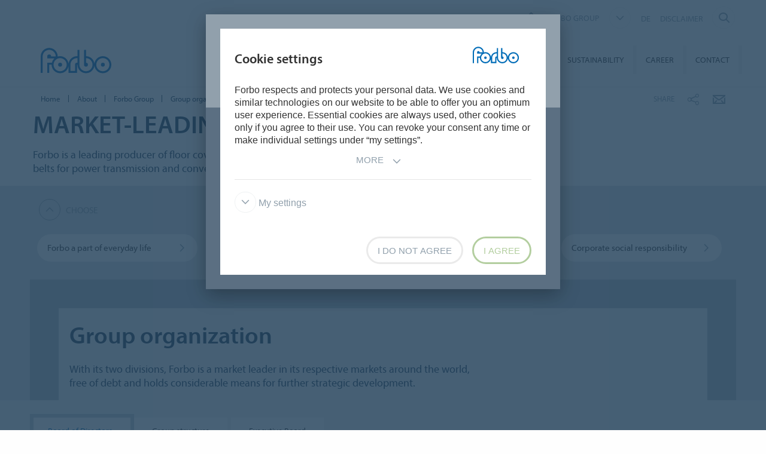

--- FILE ---
content_type: text/html; charset=utf-8
request_url: https://www.forbo.com/corporate/en-gl/about/forbo-group/group-organization/p7fmcw
body_size: 21706
content:

<!DOCTYPE html>
<html class='no-js'  lang='en'>
<head>
    <title>Forbo Corporate - Organisation and Structure</title>
    <meta charset="utf-8" />
    <meta content='IE=edge' http-equiv='X-UA-Compatible'>
    <meta content="Forbo Corporate - Organisation and Structure - The Supervisory Board and Group Management besides Group Structure and Organisation." name='description'>
    <meta content='width=device-width, initial-scale=1.0, user-scalable=no' name='viewport'>
    <meta content='telephone=no' name='format-detection'>
    <meta property="og:site_name" content="Forbo Group" />
    <meta name="google-site-verification" content="JUZAaChT3INhzKnakC8LRgO11YMTvJRG82Iosp9VzOg" />
        <meta content='/content/images/favicons/forbo192x192.png' name='msapplication-TileImage'>
        <link href='/content/images/favicons/forbo192x192.png' rel='apple-touch-icon'>
        <link href='/content/images/favicons/forbo32x32.png' rel='icon' type='image/png'>
        <link href='/content/images/favicons/forbo48x48.ico' rel='shortcut icon' type='image/x-icon'>
    <link href='https://fast.fonts.net/cssapi/466931f4-bff6-4ebb-a05d-dd294ecbfaef.css' rel='stylesheet' type='text/css' />
    <link href="/bundles/application.css?v=ckmQAqYGBi9YJi_-XT7bbn-Lvjs" media='screen' rel='stylesheet' type="text/css" />
    <link href="/bundles/modules.css?v=U2ypB6lDfBoCLo8m7DEgUaunakc" media='screen' rel='stylesheet' type="text/css" />
    <link href="/bundles/cta.css?v=3UFRQB3klKyUPF-uvv66QkvaCbk" media='screen' rel='stylesheet' type="text/css" />
    <link href="/bundles/print.css?v=mY105H9U8BNvhlqmHiYS-nvyTFM" media='print' rel='stylesheet' type="text/css" />


    <link href="/bundles/swiper.css?v=nUW6zey3aJ4G_dSnNT1bXRibD7A" media='screen' rel='stylesheet' />
    <script src="/bundles/jquery.js?v=-3pWNgcdZfVJQsSUbk6CAAnFc2U"></script>

        <script type="application/ld+json">
            {
              "@context": "https://schema.org",
              "@type": "WebSite",
              "url": "https://www.forbo.com/corporate",
              "name": "Forbo Corporate",
              "alternateName": "Forbo.com",

                    "potentialAction": {
                          "@type": "SearchAction",
                          "target": "https://www.forbo.com/corporate/en-gl/?q={search_term_string}",
                          "query-input": "required name=search_term_string"
                      }
                            }
        </script>

    <script src="https://www.recaptcha.net/recaptcha/api.js" async defer></script>
    <script type="text/javascript" src="/bundles/gtmhelper.js?v=Vj42wbQalVsyiCU-sjlulO7PqV8"></script>

        <script>
            var googleTagManagerAccount = 'GTM-WKZDM3';
            window.dataLayer = window.dataLayer || [];
            function gtag() { dataLayer.push(arguments); }
            setCookieModalOnChangeEvent();
            if (!hasCookieConsents()) {
                setDefaultConsent();
            } else {
                updateConsent();
            }
            setForboEmployeeIfAlreadySet();
            dataLayer.push({ 'gtm.start': new Date().getTime(), 'event': 'gtm.js' });

                                                                if (hasCookieConsents()) {
                    loadTagScript();
                }
                        </script>
    <link href="/bundles/cookieconsent-override.css?v=ZAkzQjQTJey6CJ5_Wa6LwkwVl_E" rel='stylesheet' type="text/css" />

    <script type="text/javascript">
      function onImageLoadError(src) {
        console.warn(`Image failed to load: ${src}`);
        fetch(src, { method: 'HEAD' })  /* Using HEAD to just check the headers */
          .then(response => {
            if (response.redirected && response.url.includes(encodeURIComponent(src))) {
              /* redirect to login page */
              window.location.href = `${window.location.origin}/login?redirectUri=${window.location.pathname}`;
            } else {
              console.log(`Image returned status: ${response.status}`);
            }
          })
          .catch(error => {
            console.error('Error fetching image:', src, error);
          });
      }
    </script>
</head>

<body data-company='forbo' data-area='gl' data-country='en-gl' data-language="/corporate/en-gl/" data-access-google-services="true" class="lang-en">

    

        <!-- Google Tag Manager (noscript) -->
        <noscript b-6dhqtlsq74><iframe b-6dhqtlsq74 src="https://www.googletagmanager.com/ns.html?id=GTM-WKZDM3" height="0" width="0" style="display:none;visibility:hidden"></iframe></noscript>
        <!-- End Google Tag Manager (noscript) -->
    <div b-6dhqtlsq74 class='wrapper'>
        <!-- / Forbo meta-nav-slidout module start -->
        <section b-6dhqtlsq74 class='meta-nav-slideout' data-meta-slideout='country'>
            <div b-6dhqtlsq74 class='inner'>
                <div b-6dhqtlsq74 class='row'>
                    <div b-6dhqtlsq74 class='columns large-12'>
                            <!-- / Forbo country-selector module start -->
                            <form action='/' class='country-selector location-select custom' method='get'>
                                <div b-6dhqtlsq74 class='row'>
                                    <div b-6dhqtlsq74 class='columns'>
                                        <h2 b-6dhqtlsq74>
                                            <strong b-6dhqtlsq74>Choose your country</strong>
                                        </h2>
                                    </div>
                                </div>
                                <div b-6dhqtlsq74 class='row'>
                                    <div b-6dhqtlsq74 class='columns large-3'>
                                        <label b-6dhqtlsq74 class='inline' for='area-dropdown'>Change Area</label>
                                        <select b-6dhqtlsq74 class='no-custom area-select' id='area-dropdown' name='area'></select>
                                        <div b-6dhqtlsq74 class='select-view area-select-view hide'></div>
                                    </div>
                                    <div b-6dhqtlsq74 class='columns large-3'>
                                        <label b-6dhqtlsq74 class='inline' for='country-dropdown'>Change Country</label>
                                        <select b-6dhqtlsq74 class='no-custom country-select' id='country-dropdown' name='country'></select>
                                        <div b-6dhqtlsq74 class='select-view country-select-view hide'></div>
                                    </div>
                                    <div b-6dhqtlsq74 class='columns large-3'>
                                        <label b-6dhqtlsq74 class='inline'>&nbsp;</label>
                                        <button b-6dhqtlsq74 type='submit'>
                                            Go to site
                                            <i b-6dhqtlsq74 aria-hidden='true' class='icon-forboicon-arrowright'></i>
                                        </button>
                                    </div>
                                    <div b-6dhqtlsq74 class='columns large-3'>
                                        <label b-6dhqtlsq74 class='wrapper remember-me' for='remember-selection'>
                                            <input b-6dhqtlsq74 class='custom hide' id='remember-selection' style='display: none;' type='checkbox'>
                                            <span b-6dhqtlsq74 class='custom checkbox'></span>
                                            Remember My Selection
                                        </label>
                                    </div>
                                </div>
                                <div b-6dhqtlsq74 class='row'>
                                    <div b-6dhqtlsq74 class='columns'>
                                        <div b-6dhqtlsq74 class='select-view large-select-view hide'></div>
                                    </div>
                                </div>
                            </form>
                            <!-- / Forbo country-selector module end -->
                    </div>
                </div>
            </div>
            <span b-6dhqtlsq74 class='button button-plus'>
                <i b-6dhqtlsq74 aria-hidden='true' class='icon-forboicon-wrong'></i>
            </span>
        </section>
        <section b-6dhqtlsq74 class='meta-nav-slideout' data-meta-slideout='login'>
            <div b-6dhqtlsq74 class='inner'>
                <div b-6dhqtlsq74 class='row'>
                    <div b-6dhqtlsq74 class='columns large-12'>
                        <p b-6dhqtlsq74>
                            Pulldown 2
                            <br b-6dhqtlsq74>
                            Pulldown 2
                            <br b-6dhqtlsq74>
                            Pulldown 2
                            <br b-6dhqtlsq74>
                            Pulldown 2
                            <br b-6dhqtlsq74>
                            Pulldown 2
                            <br b-6dhqtlsq74>
                            Pulldown 2
                            <br b-6dhqtlsq74>
                            Pulldown 2
                            <br b-6dhqtlsq74>
                            Pulldown 2
                            <br b-6dhqtlsq74>
                            Pulldown 2
                            <br b-6dhqtlsq74>
                        </p>
                    </div>
                </div>
            </div>
            <span b-6dhqtlsq74 class='button button-plus'>
                <i b-6dhqtlsq74 aria-hidden='true' class='icon-forboicon-wrong'></i>
            </span>
        </section>

            <!-- / Forbo division-switch module start -->
            <section b-6dhqtlsq74 class='meta-nav-slideout division-switch' data-meta-slideout='division-switch'>
                <div b-6dhqtlsq74 class='inner'>
                    <div b-6dhqtlsq74 class='row'>
                        <div b-6dhqtlsq74 class='columns'>
                            <h2 b-6dhqtlsq74>
                                <strong b-6dhqtlsq74>Forbo</strong>
                                Websites
                            </h2>
                            <h5 b-6dhqtlsq74 class='is-uppercase'>Select a division</h5>
                            <div b-6dhqtlsq74 class='row links'>
                                <div b-6dhqtlsq74 class='columns large-3'>
                                    <a b-6dhqtlsq74 class="button active" title="Forbo Corporate" href="/corporate/en-gl/">
                                                    Forbo Group
                                                    <i b-6dhqtlsq74 aria-hidden='true' class='icon-forboicon-arrowright'></i>
                                                </a>
                                </div>
                                <div b-6dhqtlsq74 class='columns large-3'>
                                    <a b-6dhqtlsq74 class="button " title="Forbo Flooring" data-type="flooring" href="/flooring/en-US/?slideout=country">
                                                    Forbo Flooring Systems
                                                    <i b-6dhqtlsq74 aria-hidden='true' class='icon-forboicon-arrowright'></i>
                                                </a>
                                </div>
                                <div b-6dhqtlsq74 class='columns large-3'>
                                    <a b-6dhqtlsq74 class="button " title="Forbo Movement" data-type="movement" href="/movement/en-US/?slideout=country">
                                                    Forbo Movement Systems
                                                    <i b-6dhqtlsq74 aria-hidden='true' class='icon-forboicon-arrowright'></i>
                                                </a>
                                </div>
                                <div b-6dhqtlsq74 class='columns large-3'></div>
                            </div>

                        </div>
                    </div>
                </div>
                <span b-6dhqtlsq74 class='button button-plus'>
                    <i b-6dhqtlsq74 aria-hidden='true' class='icon-forboicon-wrong'></i>
                </span>
            </section>
            <!-- / Forbo division-switch module end -->
            <!-- / Forbo meta-nav-not-large module start -->
            <section b-6dhqtlsq74 class='meta-nav-slideout meta-nav-not-large' data-meta-slideout='meta-nav-not-large'>
                <div b-6dhqtlsq74 class='inner'>
                    <div b-6dhqtlsq74 class='row'>
                        <div b-6dhqtlsq74 class='columns'>

                                    <a b-6dhqtlsq74 class="button " title="DISCLAIMER" href="/corporate/en-gl/disclaimer/p9q6ob">
                                        DISCLAIMER
                                                                            <i b-6dhqtlsq74 aria-hidden='true' class='icon-forboicon-arrowright'></i>
                                                                        </a>
                        </div>
                    </div>
                </div>
                <span b-6dhqtlsq74 class='button button-plus'>
                    <i b-6dhqtlsq74 aria-hidden='true' class='icon-forboicon-wrong'></i>
                </span>
            </section>
            <!-- / Forbo meta-nav-not-large module end -->

        <!-- / Forbo meta-nav-slidout module end -->
        <div b-6dhqtlsq74 class='body-container'>
            
<header id="header" role="banner" class=""
        data-disable-cookie-consent="false"
        data-cookie-query="/apidata/CookieConfig/?divisionId=ba573e2d-9555-4f1d-ab41-7eb093724344&amp;languageId=f9862714-99a3-4159-b44f-0f848110bb57&amp;languageCode=en&amp;regionCode=gl&amp;sitebaseUrl=/corporate/en-gl/&amp;localizationCode=en-GL"
        data-country-query="/apidata/CountryQuery/?canonicalId=p7fmcw&amp;divisionId=ba573e2d-9555-4f1d-ab41-7eb093724344&amp;languageId=f9862714-99a3-4159-b44f-0f848110bb57&amp;region=gl"
        data-language-query="/apidata/LanguageQuery/?canonicalId=p7fmcw&amp;divisionId=ba573e2d-9555-4f1d-ab41-7eb093724344&amp;languageId=f9862714-99a3-4159-b44f-0f848110bb57"
        data-country-contact-query="/apidata/CountryContactQuery/?canonicalId=p7fmcw&amp;divisionId=ba573e2d-9555-4f1d-ab41-7eb093724344"
        data-cookie-statistics-path="/apidata/CookieStatistic?divisionId=ba573e2d-9555-4f1d-ab41-7eb093724344&amp;languageId=f9862714-99a3-4159-b44f-0f848110bb57&amp;regionCode=gl&amp;">

    <!-- / Forbo meta-nav module start -->
    <div class='row'>
      <div class='columns'>
        <nav class='meta-nav'>
          <ul class='right inline-list'>
              <li class='division-switch slideout-link'>
                <a class='button is-borderless' data-icon='h' data-meta-container='division-switch' href='#' title='Division'>
                    <span>Forbo Group</span>
                  <i aria-hidden='true' class='arrow icon-inside-circle'></i>
                </a>
              </li>

<li class="link language-switch"><a href="/corporate/de-gl/about/forbo-gruppe/konzernorganisation/pfgl85" title="Deutsch">DE</a></li>
                <li class='meta-nav-not-large slideout-link'>
                  <a class='button is-borderless' data-icon='k' data-meta-container='meta-nav-not-large' href='#' title='Menu'>
                    <i aria-hidden='true' class='arrow icon-inside-circle'></i>
                  </a>
                </li>
                    <li class='link '>
                      <a title="DISCLAIMER" href="/corporate/en-gl/disclaimer/p9q6ob">DISCLAIMER</a>
                    </li>

              <li class='input'>
                
<form action='' class='search small' method='get'>
    <input placeholder='Search' type='search' name="q">
    <input id="7c5d393a-9f67-4630-a013-10cdafe817cd" title='Search' type='submit'>
    <span>
        <i aria-hidden='true' class='icon-forboicon-detail'></i>
    </span>
</form>
              </li>
          </ul>
        </nav>
      </div>
    </div>
    <!-- / Forbo meta-nav module end -->
  <!-- / Forbo main-nav module start -->
  <div class="navigation-wrapper">
    <div class="logo-wrapper">
      <a id="logo" title="Forbo Corporate" class="forbo-logo" href="/corporate/en-gl/">
        <img src="/content/images/forbo_logo.svg" width="100" height="40" title="Forbo Corporate" alt="Forbo Corporate">
      </a>
    </div>
    <div class="main-nav-wrapper">
      <nav class="main-nav top-bar" id="main-nav" role="navigation">
        <ul class="title-area">
            <li class='toggle-topbar menu-icon'>
              <a href='#' title='Menu'>
                <span>Menu</span>
              </a>
            </li>
        </ul>
        <section class="top-bar-section">
          <ul class="right">
                <li class='active has-dropdown '>
                  <a class="button" title="About" href="/corporate/en-gl/about/pc3sl2">
                    About
                    <i aria-hidden='true' class='icon-forboicon-arrowright'></i>
                  </a>
                    <ul class='dropdown'>
                      <li>
                        <div class='inner'>
                          <div class='row'>
                            <div class='columns large-12'>
                              <h4>
                                <a title="About" href="/corporate/en-gl/about/pc3sl2">
                                  About
                                </a>
                              </h4>
                              <ul>
                                  <li class=active>
                                    <a class='button' href='/corporate/en-gl/about/forbo-group/pknriq' title='Forbo Group'>
                                      Forbo Group
                                      <i aria-hidden='true' class='icon-forboicon-arrowright'></i>
                                    </a>
                                  </li>
                                  <li >
                                    <a class='button' href='/corporate/en-gl/about/forbo-flooring-systems/p4wju0' title='Forbo Flooring Systems'>
                                      Forbo Flooring Systems
                                      <i aria-hidden='true' class='icon-forboicon-arrowright'></i>
                                    </a>
                                  </li>
                                  <li >
                                    <a class='button' href='/corporate/en-gl/about/forbo-movement-systems/phtsza' title='Forbo Movement Systems'>
                                      Forbo Movement Systems
                                      <i aria-hidden='true' class='icon-forboicon-arrowright'></i>
                                    </a>
                                  </li>
                              </ul>
                            </div>
                          </div>
                        </div>
                      </li>
                    </ul>
                  <i aria-hidden='true' class='close-button icon-forboicon-wrong'></i>
                </li>
                <li class=' has-dropdown '>
                  <a class="button" title="Investors" href="/corporate/en-gl/investors/p5ms15">
                    Investors
                    <i aria-hidden='true' class='icon-forboicon-arrowright'></i>
                  </a>
                    <ul class='dropdown'>
                      <li>
                        <div class='inner'>
                          <div class='row'>
                            <div class='columns large-12'>
                              <h4>
                                <a title="Investors" href="/corporate/en-gl/investors/p5ms15">
                                  Investors
                                </a>
                              </h4>
                              <ul>
                                  <li >
                                    <a class='button' href='/corporate/en-gl/investors/key-figures/p36wjc' title='Key figures'>
                                      Key figures
                                      <i aria-hidden='true' class='icon-forboicon-arrowright'></i>
                                    </a>
                                  </li>
                                  <li >
                                    <a class='button' href='/corporate/en-gl/investors/share-information/pelwwg' title='Share information'>
                                      Share information
                                      <i aria-hidden='true' class='icon-forboicon-arrowright'></i>
                                    </a>
                                  </li>
                                  <li >
                                    <a class='button' href='/corporate/en-gl/investors/ordinary-general-meeting/phx7xz' title='Ordinary General Meeting'>
                                      Ordinary General Meeting
                                      <i aria-hidden='true' class='icon-forboicon-arrowright'></i>
                                    </a>
                                  </li>
                                  <li >
                                    <a class='button' href='/corporate/en-gl/investors/calendar/plst6r' title='Calendar'>
                                      Calendar
                                      <i aria-hidden='true' class='icon-forboicon-arrowright'></i>
                                    </a>
                                  </li>
                                  <li >
                                    <a class='button' href='/corporate/en-gl/investors/investors-contact/pmbrfs' title='Investors contact'>
                                      Investors contact
                                      <i aria-hidden='true' class='icon-forboicon-arrowright'></i>
                                    </a>
                                  </li>
                                  <li >
                                    <a class='button' href='/corporate/en-gl/investors/equity-story/p3qzd8' title='Equity story'>
                                      Equity story
                                      <i aria-hidden='true' class='icon-forboicon-arrowright'></i>
                                    </a>
                                  </li>
                                  <li >
                                    <a class='button' href='/corporate/en-gl/investors/analyst-coverage/ppw3hk' title='Analyst coverage'>
                                      Analyst coverage
                                      <i aria-hidden='true' class='icon-forboicon-arrowright'></i>
                                    </a>
                                  </li>
                              </ul>
                            </div>
                          </div>
                        </div>
                      </li>
                    </ul>
                  <i aria-hidden='true' class='close-button icon-forboicon-wrong'></i>
                </li>
                <li class=' has-dropdown '>
                  <a class="button" title="Media" href="/corporate/en-gl/media/p9ji5l">
                    Media
                    <i aria-hidden='true' class='icon-forboicon-arrowright'></i>
                  </a>
                    <ul class='dropdown'>
                      <li>
                        <div class='inner'>
                          <div class='row'>
                            <div class='columns large-12'>
                              <h4>
                                <a title="Media" href="/corporate/en-gl/media/p9ji5l">
                                  Media
                                </a>
                              </h4>
                              <ul>
                                  <li >
                                    <a class='button' href='/corporate/en-gl/media/mediacenter/p7nmpq' title='Mediacenter'>
                                      Mediacenter
                                      <i aria-hidden='true' class='icon-forboicon-arrowright'></i>
                                    </a>
                                  </li>
                                  <li >
                                    <a class='button' href='/corporate/en-gl/media/media-archive/pqv60i' title='Media archive'>
                                      Media archive
                                      <i aria-hidden='true' class='icon-forboicon-arrowright'></i>
                                    </a>
                                  </li>
                              </ul>
                            </div>
                          </div>
                        </div>
                      </li>
                    </ul>
                  <i aria-hidden='true' class='close-button icon-forboicon-wrong'></i>
                </li>
                <li class='  '>
                  <a class="button" title="Sustainability" href="/corporate/en-gl/sustainability/pww2au">
                    Sustainability
                    <i aria-hidden='true' class='icon-forboicon-arrowright'></i>
                  </a>
                  <i aria-hidden='true' class='close-button icon-forboicon-wrong'></i>
                </li>
                <li class=' has-dropdown '>
                  <a class="button" title="Career" href="/corporate/en-gl/career/pg1pv9">
                    Career
                    <i aria-hidden='true' class='icon-forboicon-arrowright'></i>
                  </a>
                    <ul class='dropdown'>
                      <li>
                        <div class='inner'>
                          <div class='row'>
                            <div class='columns large-12'>
                              <h4>
                                <a title="Career" href="/corporate/en-gl/career/pg1pv9">
                                  Career
                                </a>
                              </h4>
                              <ul>
                                  <li >
                                    <a class='button' href='/corporate/en-gl/career/working-at-forbo/pg535m' title='Working at Forbo'>
                                      Working at Forbo
                                      <i aria-hidden='true' class='icon-forboicon-arrowright'></i>
                                    </a>
                                  </li>
                                  <li >
                                    <a class='button' href='/corporate/en-gl/career/job-portal/p7qldc' title='Job Portal'>
                                      Job Portal
                                      <i aria-hidden='true' class='icon-forboicon-arrowright'></i>
                                    </a>
                                  </li>
                              </ul>
                            </div>
                          </div>
                        </div>
                      </li>
                    </ul>
                  <i aria-hidden='true' class='close-button icon-forboicon-wrong'></i>
                </li>
                <li class=' has-dropdown '>
                  <a class="button" title="Contact" href="/corporate/en-gl/contact/pfptt2">
                    Contact
                    <i aria-hidden='true' class='icon-forboicon-arrowright'></i>
                  </a>
                    <ul class='dropdown'>
                      <li>
                        <div class='inner'>
                          <div class='row'>
                            <div class='columns large-12'>
                              <h4>
                                <a title="Contact" href="/corporate/en-gl/contact/pfptt2">
                                  Contact
                                </a>
                              </h4>
                              <ul>
                                  <li >
                                    <a class='button' href='/corporate/en-gl/contact/forbo-contact/px6kmo' title='Forbo Contact'>
                                      Forbo Contact
                                      <i aria-hidden='true' class='icon-forboicon-arrowright'></i>
                                    </a>
                                  </li>
                                  <li >
                                    <a class='button' href='/corporate/en-gl/contact/worldwide-sales-organizations/p2rebs' title='Worldwide Sales Organizations'>
                                      Worldwide Sales Organizations
                                      <i aria-hidden='true' class='icon-forboicon-arrowright'></i>
                                    </a>
                                  </li>
                              </ul>
                            </div>
                          </div>
                        </div>
                      </li>
                    </ul>
                  <i aria-hidden='true' class='close-button icon-forboicon-wrong'></i>
                </li>
          </ul>
        </section>
      </nav>
    </div>
  </div>
  <!-- / Forbo main-nav module end -->
</header>


            <main b-6dhqtlsq74 id='maincontent' role='content'>
                <!--[if gte IE 9]><!-->
                <div b-6dhqtlsq74 class='forbo-logo only-for-print' id='print-logo'></div>
                <!--<![endif]-->
                <!--[if lte IE 8]>
                    <div class='only-for-print'>
                        <img alt="" width="183" height="79" src="/content/images/forbo_logo.gif"/>
                    </div>
                <![endif]-->
                

<div class='white-bg'>    <div class='row '>
        <div class='columns small-7 large-8'>
            <!-- / Forbo breadcrumb module start -->
            <nav class='breadcrumb'>
                <div class='row'>
                    <ol class='breacrumb__list no-bullet' typeof='BreadcrumbList' vocab='https://schema.org/'>
                                    <li class="" property='itemListElement' typeof='ListItem'>
                                        <a href='/corporate/en-gl/' title='Home' property='item' typeof='WebPage'>
                                            <span property='name'>Home</span>
                                        </a>
                                        <meta content='1' property='position'>
                                    </li>
                                    <li class="" property='itemListElement' typeof='ListItem'>
                                        <a href='/corporate/en-gl/about/pc3sl2' title='About' property='item' typeof='WebPage'>
                                            <span property='name'>About</span>
                                        </a>
                                        <meta content='2' property='position'>
                                    </li>
                                    <li class="parent" property='itemListElement' typeof='ListItem'>
                                        <a href='/corporate/en-gl/about/forbo-group/pknriq' title='Forbo Group' property='item' typeof='WebPage'>
                                                <i aria-hidden='true' class='icon-forboicon-arrowleft'></i>
                                            <span property='name'>Forbo Group</span>
                                        </a>
                                        <meta content='3' property='position'>
                                    </li>
                                    <li class="current" property='itemListElement' typeof='ListItem'>
                                        <div property="item" typeof="WebPage" resource="/corporate/en-gl/about/forbo-group/group-organization/p7fmcw">
                                            <span property='name'>Group organization</span>
                                        </div>
                                        <meta content='4' property='position'>
                                    </li>
                    </ol>
                </div>
            </nav>
            <!-- / Forbo breadcrumb module end -->
        </div>
        <div class='columns small-5 large-4'>
            <div class='share-bar'>
                <div class='row'>
                    <p class='share-title'>Share</p>
                    <ul class='button-group is-borderless'>
                            <li>
                                <a data-remodal-target="sharebuttons" href="#" title="Share">
                                    <i aria-hidden='true' class='icon-forboicon-share icon-inside-circle'></i>
                                </a>
                            </li>
                        <li>
                            <a id="hl-shared-email" title="Email" href="mailto:?subject=Group%20organization&amp;body=%0D%0A%0Dhttps://www.forbo.com/corporate/en-gl/about/forbo-group/group-organization/p7fmcw">
                                <i aria-hidden='true' class='icon-forboicon-couvert icon-inside-circle'></i>
                            </a>
                        </li>
                    </ul>
                </div>
            </div>
        </div>
    </div>
</div>


    <!-- / Forbo title-box module start -->
    <div class='title-box'>
        <div class='row'>
            <div class='columns'>
                <section>
                    <div class='inner'>
                        <div class='row'>
                            <div class='columns medium-10 large-8'>
                                <div class="row">
                                    <h1><strong>MARKET-LEADING</strong></h1>
                                        <p>Forbo is a leading producer of floor coverings, building and construction adhesives, as well as conveyor belts for power transmission and conveyor belt solutions.</p>
                                </div>
                                <div class='row'>
                                </div>
                            </div>
                            <div class='columns medium-2 large-4 cta-row text-right'>
                            </div>
                        </div>
                    </div>
                </section>
            </div>
        </div>
    </div>
    <!-- / Forbo title-box module end -->


    <div class="sub-nav">
        <div class="row">
            <div class="columns">
                    <a class="button button-icon-left is-borderless" href="#" title="Choose">
                        Choose
                        <i class="arrow icon-inside-circle"></i>
                    </a>
            </div>
        </div>
        <div class="row">
            <div class="columns">
                <ul class="large-block-grid-4 small-block-grid-1">
                        <li >
                            <a class="button button-expand" title="Forbo a part of everyday life" href="/corporate/en-gl/about/forbo-group/forbo-a-part-of-everyday-life/p5fud4">
                                <span>Forbo a part of everyday life</span>
                                <i aria-hidden="true" class="icon-forboicon-arrowright"></i>
                            </a>
                        </li>
                        <li class=active>
                            <a class="button button-expand" title="Group organization" href="/corporate/en-gl/about/forbo-group/group-organization/p7fmcw">
                                <span>Group organization</span>
                                <i aria-hidden="true" class="icon-forboicon-arrowright"></i>
                            </a>
                        </li>
                        <li >
                            <a class="button button-expand" title="Company history" href="/corporate/en-gl/about/forbo-group/company-history/pez2n4">
                                <span>Company history</span>
                                <i aria-hidden="true" class="icon-forboicon-arrowright"></i>
                            </a>
                        </li>
                        <li >
                            <a class="button button-expand" title="Corporate social responsibility" href="/corporate/en-gl/about/forbo-group/corporate-social-responsibility/pb5gwe">
                                <span>Corporate social responsibility</span>
                                <i aria-hidden="true" class="icon-forboicon-arrowright"></i>
                            </a>
                        </li>
                </ul>
            </div>
        </div>
    </div>
    <a href="#" id="teaser"></a>


    <!-- / Forbo category-teaser module under-subnav variant start -->
    <!-- / CategoryTeaser -->
    <div class="">
        <div class='category-teaser category-teaser-under-subnav category-teaser-without-image'>

            <div class='row'>
                <div class='columns'>
                    <article>
                        <div class='inner'>
                            <header>
                                <div class='title-wrapper title-wrapper-update'>
                                    <div class='row'>
                                        <div class='columns medium-10 large-8'>
                                            <h2><strong>Group organization</strong></h2>
                                            <p>With its two divisions, Forbo is a market leader in its respective markets around the world, free of debt and holds considerable means for further strategic development. </p>
                                        </div>
                                    </div>
                                </div>
                            </header>


                        </div>
                    </article>
                </div>
            </div>
        </div>
    </div>
    <!-- / Forbo category-teaser module under-subnav variant end -->


        <!-- / Forbo tab multi module start -->
            <div class='row'>
              <div class='columns'>
                <ul class='accordion navigation-accordion' data-accordion data-allow-all-closed='true' data-deep-link='true'>
                      <li class='accordion-item' data-accordion-item>
                        <a class='accordion-title' href='#accordion_0'>
                          Board of Directors
                        </a>
                        <div class='accordion-content' data-tab-content='' id='accordion_0'>

  <div class="content-box">
    <div class="row">
      <div class="columns">
        <div class="inner">
          <div class="row">
            <div class="columns medium-6 large-7 left-item">
              <article>
                <section>
                      <h3>Board of Directors</h3>
                  <p>With the exception of This E. Schneider, none of the members of the Board of Directors listed below has any operational management tasks for Forbo Holding Ltd. or its Group companies.</p>
                </section>
              </article>
            </div>
          </div>
        </div>
      </div>
    </div>
  </div>

    <div class='pattern-filter pattern-filter-without-filter item-with-info pattern-filter-no-header'>
        <div class='row'>
            <div class='columns'>
                    <div class='inner'>
                        <ul>
                                <li class="item">
                                    <a class='reference-thumb' title='' href='/corporate/en-gl/about/forbo-group/group-organization/bernhard-merki/pm94kc'>

                                    <img alt="Bernhard Merki Verwaltungsrat Forbo" onerror="onImageLoadError(&#x27;https://forbo.azureedge.net/forboimages/03fb6fd6-54ec-437b-96e0-869df03de974/Merki_357x380px.webp&#x27;)" src="https://forbo.azureedge.net/forboimages/03fb6fd6-54ec-437b-96e0-869df03de974/Merki_357x380px.webp" title="Bernhard Merki Verwaltungsrat Forbo" />

                                    <header>
                                        <h4><strong>Bernhard Merki</strong></h4>
                                        <p class='more-info'>Chairman</p>
                                    </header>
                                    <span class='button button-plus'><i aria-hidden='true' class='icon-forboicon-plus'></i></span>

                                    </a>

                                    <div class='item-info hide'>
                                        <div class='pattern-info'>
                                            <h3>Bernhard Merki</h3>
                                            <p>Chairman since April 4, 2025</p>





                                            <div class='spacer'></div>
                                                <div class='break'></div>
                                                    <a class="button" title="Read more" href='/corporate/en-gl/about/forbo-group/group-organization/bernhard-merki/pm94kc'>
                                                        Read more
                                                        <i aria-hidden='true' class='icon-forboicon-arrowright'></i>
                                                    </a>

                                        </div>
                                    </div>
                                </li>
                                <li class="item">
                                    <a class='reference-thumb' title='' href='/corporate/en-gl/about/forbo-group/group-organization/michael-pieper/ptkt49'>

                                    <img alt="Portrait photograph of Michael Pieper, Deputy Chairman at Forbo" onerror="onImageLoadError(&#x27;https://forbo.azureedge.net/forboimages/1509295/Pieper_357x380px.webp&#x27;)" src="https://forbo.azureedge.net/forboimages/1509295/Pieper_357x380px.webp" title="Portrait photograph of Michael Pieper, Deputy Chairman at Forbo" />

                                    <header>
                                        <h4><strong>Michael Pieper</strong></h4>
                                        <p class='more-info'>Vice Chairman</p>
                                    </header>
                                    <span class='button button-plus'><i aria-hidden='true' class='icon-forboicon-plus'></i></span>

                                    </a>

                                    <div class='item-info hide'>
                                        <div class='pattern-info'>
                                            <h3>Michael Pieper</h3>
                                            <p>Member of the Board of Directors since 2000</p>





                                            <div class='spacer'></div>
                                                <div class='break'></div>
                                                    <a class="button" title="Read more" href='/corporate/en-gl/about/forbo-group/group-organization/michael-pieper/ptkt49'>
                                                        Read more
                                                        <i aria-hidden='true' class='icon-forboicon-arrowright'></i>
                                                    </a>

                                        </div>
                                    </div>
                                </li>
                                <li class="item">
                                    <a class='reference-thumb' title='' href='/corporate/en-gl/about/forbo-group/group-organization/claudia-coninx-kaczynski/p8ew8n'>

                                    <img alt="Portrait photograph of Claudia Coninx-Kaczynski, member of the Board of Directors at Forbo" onerror="onImageLoadError(&#x27;https://forbo.azureedge.net/forboimages/1509292/Coninx_357x380px.webp&#x27;)" src="https://forbo.azureedge.net/forboimages/1509292/Coninx_357x380px.webp" title="Portrait photograph of Claudia Coninx-Kaczynski, member of the Board of Directors at Forbo" />

                                    <header>
                                        <h4><strong>Claudia Coninx-Kaczynski</strong></h4>
                                        <p class='more-info'>Member</p>
                                    </header>
                                    <span class='button button-plus'><i aria-hidden='true' class='icon-forboicon-plus'></i></span>

                                    </a>

                                    <div class='item-info hide'>
                                        <div class='pattern-info'>
                                            <h3>Claudia Coninx-Kaczynski</h3>
                                            <p>Member of the Board of Directors since 2014</p>





                                            <div class='spacer'></div>
                                                <div class='break'></div>
                                                    <a class="button" title="Read more" href='/corporate/en-gl/about/forbo-group/group-organization/claudia-coninx-kaczynski/p8ew8n'>
                                                        Read more
                                                        <i aria-hidden='true' class='icon-forboicon-arrowright'></i>
                                                    </a>

                                        </div>
                                    </div>
                                </li>
                                <li class="item">
                                    <a class='reference-thumb' title='' href='/corporate/en-gl/about/forbo-group/group-organization/joerg-kampmeyer/p8orux'>

                                    <img alt="Portrait photograph of J&#xF6;rg Kampmeyer member of the Forbo Board of Directors" onerror="onImageLoadError(&#x27;https://forbo.azureedge.net/forboimages/00fe1bb7-1445-4475-816f-5d9bad8fdb4f/Kampmeyer_357x380px.webp&#x27;)" src="https://forbo.azureedge.net/forboimages/00fe1bb7-1445-4475-816f-5d9bad8fdb4f/Kampmeyer_357x380px.webp" title="Portrait photograph of J&#xF6;rg Kampmeyer member of the Forbo Board of Directors" />

                                    <header>
                                        <h4><strong>J&#xF6;rg Kampmeyer</strong></h4>
                                        <p class='more-info'>Member</p>
                                    </header>
                                    <span class='button button-plus'><i aria-hidden='true' class='icon-forboicon-plus'></i></span>

                                    </a>

                                    <div class='item-info hide'>
                                        <div class='pattern-info'>
                                            <h3>Jörg Kampmeyer</h3>
                                            <p>Member of the Board of Directors since 2024</p>





                                            <div class='spacer'></div>
                                                <div class='break'></div>
                                                    <a class="button" title="Read more" href='/corporate/en-gl/about/forbo-group/group-organization/joerg-kampmeyer/p8orux'>
                                                        Read more
                                                        <i aria-hidden='true' class='icon-forboicon-arrowright'></i>
                                                    </a>

                                        </div>
                                    </div>
                                </li>
                                <li class="item">
                                    <a class='reference-thumb' title='' href='/corporate/en-gl/about/forbo-group/group-organization/dr-eveline-saupper/poevg1'>

                                    <img alt="E. Saupper Portrait" onerror="onImageLoadError(&#x27;https://forbo.azureedge.net/forboimages/1509290/Saupper_357x380px.webp&#x27;)" src="https://forbo.azureedge.net/forboimages/1509290/Saupper_357x380px.webp" title="E. Saupper Portrait" />

                                    <header>
                                        <h4><strong>Dr. Eveline Saupper</strong></h4>
                                        <p class='more-info'>Member</p>
                                    </header>
                                    <span class='button button-plus'><i aria-hidden='true' class='icon-forboicon-plus'></i></span>

                                    </a>

                                    <div class='item-info hide'>
                                        <div class='pattern-info'>
                                            <h3>Dr. Eveline Saupper</h3>
                                            <p>Member of the Board of Directors since 2022</p>





                                            <div class='spacer'></div>
                                                <div class='break'></div>
                                                    <a class="button" title="Read more" href='/corporate/en-gl/about/forbo-group/group-organization/dr-eveline-saupper/poevg1'>
                                                        Read more
                                                        <i aria-hidden='true' class='icon-forboicon-arrowright'></i>
                                                    </a>

                                        </div>
                                    </div>
                                </li>
                                <li class="item">
                                    <a class='reference-thumb' title='' href='/corporate/en-gl/about/forbo-group/group-organization/vincent-studer/pflcv5'>

                                    <img alt="Portrait photograph of  Vincent Studer, member of the Board of Directors at Forbo" onerror="onImageLoadError(&#x27;https://forbo.azureedge.net/forboimages/1509288/Studer_357x380px.webp&#x27;)" src="https://forbo.azureedge.net/forboimages/1509288/Studer_357x380px.webp" title="Portrait photograph of  Vincent Studer, member of the Board of Directors at Forbo" />

                                    <header>
                                        <h4><strong>Vincent Studer</strong></h4>
                                        <p class='more-info'>Member</p>
                                    </header>
                                    <span class='button button-plus'><i aria-hidden='true' class='icon-forboicon-plus'></i></span>

                                    </a>

                                    <div class='item-info hide'>
                                        <div class='pattern-info'>
                                            <h3>Vincent Studer</h3>
                                            <p>Member of the Board of Directors since 2009</p>





                                            <div class='spacer'></div>
                                                <div class='break'></div>
                                                    <a class="button" title="Read more" href='/corporate/en-gl/about/forbo-group/group-organization/vincent-studer/pflcv5'>
                                                        Read more
                                                        <i aria-hidden='true' class='icon-forboicon-arrowright'></i>
                                                    </a>

                                        </div>
                                    </div>
                                </li>

                            <li class='item-info-container full hide'>
                                <div class='row'>
                                    <div class='columns large-8 large-centered'></div>
                                </div>
                            </li>
                        </ul>
                    </div>
            </div>
        </div>
    </div>

    <div class="content-box">
        <div class="row">
            <div class="columns">
                <div class="inner">
                    <p><div class='responsive-table'><table id='htmlTable'><tr><td data-rowIndex='1' data-colIndex='1'></td><td data-rowIndex='1' data-colIndex='2'><strong>First elected<br>at OGM</strong></td><td data-rowIndex='1' data-colIndex='3'>AFC</td><td data-rowIndex='1' data-colIndex='4'>HRNC</td><td data-rowIndex='1' data-colIndex='5'>RC</td><td data-rowIndex='1' data-colIndex='6'>SSC</td></tr><tr><td data-rowIndex='2' data-colIndex='1'><strong>Chairman</strong></td><td data-rowIndex='2' data-colIndex='2'></td><td data-rowIndex='2' data-colIndex='3'></td><td data-rowIndex='2' data-colIndex='4'></td><td data-rowIndex='2' data-colIndex='5'></td><td data-rowIndex='2' data-colIndex='6'></td></tr><tr><td data-rowIndex='3' data-colIndex='1'>BERNHARD MERKI</td><td data-rowIndex='3' data-colIndex='2'>2024</td><td data-rowIndex='3' data-colIndex='3'>–</td><td data-rowIndex='3' data-colIndex='4'>M</td><td data-rowIndex='3' data-colIndex='5'>M</td><td data-rowIndex='3' data-colIndex='6'>C</td></tr><tr><td data-rowIndex='4' data-colIndex='1'>Chairman of the Board of Directors</td><td data-rowIndex='4' data-colIndex='2'></td><td data-rowIndex='4' data-colIndex='3'></td><td data-rowIndex='4' data-colIndex='4'></td><td data-rowIndex='4' data-colIndex='5'></td><td data-rowIndex='4' data-colIndex='6'></td></tr><tr><td data-rowIndex='5' data-colIndex='1'></td><td data-rowIndex='5' data-colIndex='2'></td><td data-rowIndex='5' data-colIndex='3'></td><td data-rowIndex='5' data-colIndex='4'></td><td data-rowIndex='5' data-colIndex='5'></td><td data-rowIndex='5' data-colIndex='6'></td></tr><tr><td data-rowIndex='6' data-colIndex='1'><strong>Vice Chairmen</strong></td><td data-rowIndex='6' data-colIndex='2'></td><td data-rowIndex='6' data-colIndex='3'></td><td data-rowIndex='6' data-colIndex='4'></td><td data-rowIndex='6' data-colIndex='5'></td><td data-rowIndex='6' data-colIndex='6'></td></tr><tr><td data-rowIndex='7' data-colIndex='1'>MICHAEL PIEPER</td><td data-rowIndex='7' data-colIndex='2'>2000</td><td data-rowIndex='7' data-colIndex='3'>–</td><td data-rowIndex='7' data-colIndex='4'>M</td><td data-rowIndex='7' data-colIndex='5'>M</td><td data-rowIndex='7' data-colIndex='6'>–</td></tr><tr><td data-rowIndex='8' data-colIndex='1'>Independent<sup>1)</sup> non-executive Director</td><td data-rowIndex='8' data-colIndex='2'></td><td data-rowIndex='8' data-colIndex='3'></td><td data-rowIndex='8' data-colIndex='4'></td><td data-rowIndex='8' data-colIndex='5'></td><td data-rowIndex='8' data-colIndex='6'></td></tr><tr><td data-rowIndex='9' data-colIndex='1'></td><td data-rowIndex='9' data-colIndex='2'></td><td data-rowIndex='9' data-colIndex='3'></td><td data-rowIndex='9' data-colIndex='4'></td><td data-rowIndex='9' data-colIndex='5'></td><td data-rowIndex='9' data-colIndex='6'></td></tr><tr><td data-rowIndex='10' data-colIndex='1'><strong>Members</strong></td><td data-rowIndex='10' data-colIndex='2'></td><td data-rowIndex='10' data-colIndex='3'></td><td data-rowIndex='10' data-colIndex='4'></td><td data-rowIndex='10' data-colIndex='5'></td><td data-rowIndex='10' data-colIndex='6'></td></tr><tr><td data-rowIndex='11' data-colIndex='1'>CLAUDIA CONINX-KACZYNSKI</td><td data-rowIndex='11' data-colIndex='2'>2014</td><td data-rowIndex='11' data-colIndex='3'>–</td><td data-rowIndex='11' data-colIndex='4'>C</td><td data-rowIndex='11' data-colIndex='5'>C</td><td data-rowIndex='11' data-colIndex='6'>–</td></tr><tr><td data-rowIndex='12' data-colIndex='1'>Independent<sup>1)</sup> non-executive Director</td><td data-rowIndex='12' data-colIndex='2'></td><td data-rowIndex='12' data-colIndex='3'></td><td data-rowIndex='12' data-colIndex='4'></td><td data-rowIndex='12' data-colIndex='5'></td><td data-rowIndex='12' data-colIndex='6'></td></tr><tr><td data-rowIndex='13' data-colIndex='1'>JÖRG KAMPMEYER</td><td data-rowIndex='13' data-colIndex='2'>2024</td><td data-rowIndex='13' data-colIndex='3'>M</td><td data-rowIndex='13' data-colIndex='4'>–</td><td data-rowIndex='13' data-colIndex='5'>–</td><td data-rowIndex='13' data-colIndex='6'>M</td></tr><tr><td data-rowIndex='14' data-colIndex='1'>Independent<sup>1)</sup> non-executive Director</td><td data-rowIndex='14' data-colIndex='2'></td><td data-rowIndex='14' data-colIndex='3'></td><td data-rowIndex='14' data-colIndex='4'></td><td data-rowIndex='14' data-colIndex='5'></td><td data-rowIndex='14' data-colIndex='6'></td></tr><tr><td data-rowIndex='15' data-colIndex='1'>DR. EVELINE SAUPPER</td><td data-rowIndex='15' data-colIndex='2'>2022</td><td data-rowIndex='15' data-colIndex='3'>M</td><td data-rowIndex='15' data-colIndex='4'>–</td><td data-rowIndex='15' data-colIndex='5'>–</td><td data-rowIndex='15' data-colIndex='6'>M</td></tr><tr><td data-rowIndex='16' data-colIndex='1'>Independent<sup>1)</sup> non-executive Director</td><td data-rowIndex='16' data-colIndex='2'></td><td data-rowIndex='16' data-colIndex='3'></td><td data-rowIndex='16' data-colIndex='4'></td><td data-rowIndex='16' data-colIndex='5'></td><td data-rowIndex='16' data-colIndex='6'></td></tr><tr><td data-rowIndex='17' data-colIndex='1'>VINCENT STUDER</td><td data-rowIndex='17' data-colIndex='2'>2009</td><td data-rowIndex='17' data-colIndex='3'>C</td><td data-rowIndex='17' data-colIndex='4'>–</td><td data-rowIndex='17' data-colIndex='5'>–</td><td data-rowIndex='17' data-colIndex='6'>–</td></tr><tr><td data-rowIndex='18' data-colIndex='1'>Independent<sup>1)</sup> non-executive Director</td><td data-rowIndex='18' data-colIndex='2'></td><td data-rowIndex='18' data-colIndex='3'></td><td data-rowIndex='18' data-colIndex='4'></td><td data-rowIndex='18' data-colIndex='5'></td><td data-rowIndex='18' data-colIndex='6'></td></tr><tr><td data-rowIndex='19' data-colIndex='1'></td><td data-rowIndex='19' data-colIndex='2'></td><td data-rowIndex='19' data-colIndex='3'></td><td data-rowIndex='19' data-colIndex='4'></td><td data-rowIndex='19' data-colIndex='5'></td><td data-rowIndex='19' data-colIndex='6'></td></tr><tr><td data-rowIndex='20' data-colIndex='1'><strong>Secretary of the Board of Directors</strong></td><td data-rowIndex='20' data-colIndex='2'></td><td data-rowIndex='20' data-colIndex='3'></td><td data-rowIndex='20' data-colIndex='4'></td><td data-rowIndex='20' data-colIndex='5'></td><td data-rowIndex='20' data-colIndex='6'></td></tr><tr><td data-rowIndex='21' data-colIndex='1'>NICOLE GRAF</td><td data-rowIndex='21' data-colIndex='2'></td><td data-rowIndex='21' data-colIndex='3'></td><td data-rowIndex='21' data-colIndex='4'></td><td data-rowIndex='21' data-colIndex='5'></td><td data-rowIndex='21' data-colIndex='6'></td></tr><tr><td data-rowIndex='22' data-colIndex='1'>Non-member</td><td data-rowIndex='22' data-colIndex='2'></td><td data-rowIndex='22' data-colIndex='3'></td><td data-rowIndex='22' data-colIndex='4'></td><td data-rowIndex='22' data-colIndex='5'></td><td data-rowIndex='22' data-colIndex='6'></td></tr></table></div><br/><br/><strong>OGM:</strong> Ordinary General Meeting<br/><strong>AFC:</strong> Audit and Finance Committee<br/><strong>HRNC:</strong> Human Resources and Nomination Committee<br/><strong>RC:</strong> Remuneration Committee<br/><strong>SSC:</strong> Strategy and Sustainability Committee<br/><strong>C:</strong> Chair<br/><strong>M:</strong> Member<br/><sup>1)</sup> Independent as defined by the "Swiss code of best practice for corporate governance"</p>
                </div>
            </div>
        </div>
    </div>

                        </div>
                      </li>
                      <li class='accordion-item' data-accordion-item>
                        <a class='accordion-title' href='#accordion_4'>
                          Group structure
                        </a>
                        <div class='accordion-content' data-tab-content='' id='accordion_4'>

  <div class="content-box">
    <div class="row">
      <div class="columns">
        <div class="inner">
          <div class="row">
            <div class="columns medium-6 large-7 left-item">
              <article>
                <section>
                      <h3>Group structure</h3>
                  <p></p>
                </section>
              </article>
            </div>
          </div>
        </div>
      </div>
    </div>
  </div>

    <!-- / Forbo content-box module with text and image above start -->
    <div class="">
        <div class='content-box'>
            <div class='row'>
                <div class='columns'>
                    <div class='inner'>
                        <div class='row'>
                            <div class='columns medium-6 large-6 left-item'>
                                <article>
                                    <section>
<img alt="Forbo Organigram 2024" onerror="onImageLoadError(&#x27;https://forbo.azureedge.net/forboimages/07d4e0d0-bc4a-423e-af72-f4a4f9d3ad11/Forbo_Organigramm_2024_en.webp&#x27;)" src="https://forbo.azureedge.net/forboimages/07d4e0d0-bc4a-423e-af72-f4a4f9d3ad11/Forbo_Organigramm_2024_en.webp" title="Forbo Organigram 2024" />                                    </section>
                                </article>
                            </div>
                            <div class='columns medium-6 large-6 right-item'>
                                <article>
                                    <section>
                                            <p></p>
                                    </section>
                                </article>
                            </div>
                        </div>
                    </div>
                </div>
            </div>
        </div>
    </div>
    <!-- / Forbo content-box module with text and image above end -->
                                </div>
                      </li>
                      <li class='accordion-item' data-accordion-item>
                        <a class='accordion-title' href='#accordion_6'>
                          Executive Board
                        </a>
                        <div class='accordion-content' data-tab-content='' id='accordion_6'>

  <div class="content-box">
    <div class="row">
      <div class="columns">
        <div class="inner">
          <div class="row">
            <div class="columns medium-6 large-7 left-item">
              <article>
                <section>
                      <h3>Executive Board</h3>
                  <p>Forbo's experienced management team is taking the company forward in achieving its strategic goals and ensuring sustainable success. </p>
                </section>
              </article>
            </div>
          </div>
        </div>
      </div>
    </div>
  </div>

    <div class='pattern-filter pattern-filter-without-filter item-with-info pattern-filter-no-header'>
        <div class='row'>
            <div class='columns'>
                    <div class='inner'>
                        <ul>
                                <li class="item">
                                    <a class='reference-thumb' title='' href='/corporate/en-gl/about/forbo-group/group-organization/johannes-huber/p8mgeu'>

                                    <img alt="Johannes Huber, CEO Forbo Group" onerror="onImageLoadError(&#x27;https://forbo.azureedge.net/forboimages/42db247d-65bf-4c38-b087-5945c3f64f3a/JH_Huber_357x380px.webp&#x27;)" src="https://forbo.azureedge.net/forboimages/42db247d-65bf-4c38-b087-5945c3f64f3a/JH_Huber_357x380px.webp" title="Johannes Huber, CEO Forbo Group" />

                                    <header>
                                        <h4><strong>Johannes Huber</strong></h4>
                                        <p class='more-info'>Chief Executive Officer </p>
                                    </header>
                                    <span class='button button-plus'><i aria-hidden='true' class='icon-forboicon-plus'></i></span>

                                    </a>

                                    <div class='item-info hide'>
                                        <div class='pattern-info'>
                                            <h3>Johannes Huber</h3>
                                            <p>Chief Executive Officer since January, 2026.</p>





                                            <div class='spacer'></div>
                                                <div class='break'></div>
                                                    <a class="button" title="Read more" href='/corporate/en-gl/about/forbo-group/group-organization/johannes-huber/p8mgeu'>
                                                        Read more
                                                        <i aria-hidden='true' class='icon-forboicon-arrowright'></i>
                                                    </a>

                                        </div>
                                    </div>
                                </li>

                            <li class='item-info-container full hide'>
                                <div class='row'>
                                    <div class='columns large-8 large-centered'></div>
                                </div>
                            </li>
                        </ul>
                    </div>
            </div>
        </div>
    </div>

    <div class='pattern-filter pattern-filter-without-filter item-with-info pattern-filter-no-header'>
        <div class='row'>
            <div class='columns'>
                    <div class='inner'>
                        <ul>
                                <li class="item">
                                    <a class='reference-thumb' title='' href='/corporate/en-gl/about/forbo-group/group-organization/peter-germann/pjjxx6'>

                                    <img alt="Peter German, CFO ad interim at Forbo" onerror="onImageLoadError(&#x27;https://forbo.azureedge.net/forboimages/245811d4-43a6-4635-8740-6f28185806df/Peter_Germann_357x380px.webp&#x27;)" src="https://forbo.azureedge.net/forboimages/245811d4-43a6-4635-8740-6f28185806df/Peter_Germann_357x380px.webp" title="Peter German, CFO ad interim at Forbo" />

                                    <header>
                                        <h4><strong>Peter Germann</strong></h4>
                                        <p class='more-info'>Chief Financial Officer ad interim</p>
                                    </header>
                                    <span class='button button-plus'><i aria-hidden='true' class='icon-forboicon-plus'></i></span>

                                    </a>

                                    <div class='item-info hide'>
                                        <div class='pattern-info'>
                                            <h3>Peter Germann</h3>
                                            <p>Chief Financial Officer ad interim since November, 2025.</p>





                                            <div class='spacer'></div>
                                                <div class='break'></div>
                                                    <a class="button" title="Read more" href='/corporate/en-gl/about/forbo-group/group-organization/peter-germann/pjjxx6'>
                                                        Read more
                                                        <i aria-hidden='true' class='icon-forboicon-arrowright'></i>
                                                    </a>

                                        </div>
                                    </div>
                                </li>
                                <li class="item">
                                    <a class='reference-thumb' title='' href='/corporate/en-gl/about/forbo-group/group-organization/jean-michel-wins/ptl844'>

                                    <img alt="Jean-Michel Wins, Forbo Flooring Systems 2025" onerror="onImageLoadError(&#x27;https://forbo.azureedge.net/forboimages/d872dfe1-99bb-46eb-96d1-36a165c58e35/JeanMichelWins_357x380px.webp&#x27;)" src="https://forbo.azureedge.net/forboimages/d872dfe1-99bb-46eb-96d1-36a165c58e35/JeanMichelWins_357x380px.webp" title="Jean-Michel Wins, Forbo Flooring Systems 2025" />

                                    <header>
                                        <h4><strong>Jean-Michel Wins</strong></h4>
                                        <p class='more-info'>EXECUTIVE VICE PRESIDENT FLOORING SYSTEMS</p>
                                    </header>
                                    <span class='button button-plus'><i aria-hidden='true' class='icon-forboicon-plus'></i></span>

                                    </a>

                                    <div class='item-info hide'>
                                        <div class='pattern-info'>
                                            <h3>Jean-Michel Wins</h3>
                                            <p>Executive Vice President Flooring Systems since January, 2018</p>





                                            <div class='spacer'></div>
                                                <div class='break'></div>
                                                    <a class="button" title="Read more" href='/corporate/en-gl/about/forbo-group/group-organization/jean-michel-wins/ptl844'>
                                                        Read more
                                                        <i aria-hidden='true' class='icon-forboicon-arrowright'></i>
                                                    </a>

                                        </div>
                                    </div>
                                </li>
                                <li class="item">
                                    <a class='reference-thumb' title='' href='/corporate/en-gl/about/forbo-group/group-organization/marc-deimling/pqauyu'>

                                    <img alt="Marc Deimling, Movement Systems" onerror="onImageLoadError(&#x27;https://forbo.azureedge.net/forboimages/0c68f970-a4ca-44d7-b047-1d4a3efa4a24/JM_Deimling_357x380px.webp&#x27;)" src="https://forbo.azureedge.net/forboimages/0c68f970-a4ca-44d7-b047-1d4a3efa4a24/JM_Deimling_357x380px.webp" title="Marc Deimling, Movement Systems" />

                                    <header>
                                        <h4><strong>Marc Deimling</strong></h4>
                                        <p class='more-info'>EXECUTIVE VICE PRESIDENT MOVEMENT SYSTEMS</p>
                                    </header>
                                    <span class='button button-plus'><i aria-hidden='true' class='icon-forboicon-plus'></i></span>

                                    </a>

                                    <div class='item-info hide'>
                                        <div class='pattern-info'>
                                            <h3>Marc Deimling</h3>
                                            <p>Executive Vice President Movement Systems since January, 2018</p>





                                            <div class='spacer'></div>
                                                <div class='break'></div>
                                                    <a class="button" title="Read more" href='/corporate/en-gl/about/forbo-group/group-organization/marc-deimling/pqauyu'>
                                                        Read more
                                                        <i aria-hidden='true' class='icon-forboicon-arrowright'></i>
                                                    </a>

                                        </div>
                                    </div>
                                </li>

                            <li class='item-info-container full hide'>
                                <div class='row'>
                                    <div class='columns large-8 large-centered'></div>
                                </div>
                            </li>
                        </ul>
                    </div>
            </div>
        </div>
    </div>
                        </div>
                      </li>
                </ul>
              </div>
            </div>
            <div class='row navigation-tab'>
                <div class='columns remove-padding'>
                    <div class='tab-nav'>
                        <div class='tabs auto' data-deep-link='true' data-deep-link-smudge data-deep-link-smudge-delay='500' data-tabs data-update-history id='deeplinked-tabs'>
                                    <li class='tabs-title is-active'>
                                        <a aria-selected='true' data-tabs-target='panel_0' href='#panel_0' title='Board of Directors'>Board of Directors</a>
                                    </li>
                                    <li class='tabs-title '>
                                        <a aria-selected='true' data-tabs-target='panel_4' href='#panel_4' title='Group structure'>Group structure</a>
                                    </li>
                                    <li class='tabs-title '>
                                        <a aria-selected='true' data-tabs-target='panel_6' href='#panel_6' title='Executive Board'>Executive Board</a>
                                    </li>
                        </div>


                        <div class='tabs-content auto' data-tabs-content='deeplinked-tabs'>
                                    <div class='tabs-panel is-active' id='panel_0'>
                                        <div class='content'>

  <div class="content-box content-box-wide">
    <div class="row">
      <div class="columns">
        <div class="inner">
          <div class="row">
            <div class="columns medium-6 large-7 left-item">
              <article>
                <section>
                      <h3>Board of Directors</h3>
                  <p>With the exception of This E. Schneider, none of the members of the Board of Directors listed below has any operational management tasks for Forbo Holding Ltd. or its Group companies.</p>
                </section>
              </article>
            </div>
          </div>
        </div>
      </div>
    </div>
  </div>

    <div class='pattern-filter pattern-filter-without-filter item-with-info pattern-filter-no-header'>
        <div class='row'>
            <div class='columns'>
                    <div class='inner'>
                        <ul>
                                <li class="item">
                                    <a class='reference-thumb' title='' href='/corporate/en-gl/about/forbo-group/group-organization/bernhard-merki/pm94kc'>

                                    <img alt="Bernhard Merki Verwaltungsrat Forbo" onerror="onImageLoadError(&#x27;https://forbo.azureedge.net/forboimages/03fb6fd6-54ec-437b-96e0-869df03de974/Merki_357x380px.webp&#x27;)" src="https://forbo.azureedge.net/forboimages/03fb6fd6-54ec-437b-96e0-869df03de974/Merki_357x380px.webp" title="Bernhard Merki Verwaltungsrat Forbo" />

                                    <header>
                                        <h4><strong>Bernhard Merki</strong></h4>
                                        <p class='more-info'>Chairman</p>
                                    </header>
                                    <span class='button button-plus'><i aria-hidden='true' class='icon-forboicon-plus'></i></span>

                                    </a>

                                    <div class='item-info hide'>
                                        <div class='pattern-info'>
                                            <h3>Bernhard Merki</h3>
                                            <p>Chairman since April 4, 2025</p>





                                            <div class='spacer'></div>
                                                <div class='break'></div>
                                                    <a class="button" title="Read more" href='/corporate/en-gl/about/forbo-group/group-organization/bernhard-merki/pm94kc'>
                                                        Read more
                                                        <i aria-hidden='true' class='icon-forboicon-arrowright'></i>
                                                    </a>

                                        </div>
                                    </div>
                                </li>
                                <li class="item">
                                    <a class='reference-thumb' title='' href='/corporate/en-gl/about/forbo-group/group-organization/michael-pieper/ptkt49'>

                                    <img alt="Portrait photograph of Michael Pieper, Deputy Chairman at Forbo" onerror="onImageLoadError(&#x27;https://forbo.azureedge.net/forboimages/1509295/Pieper_357x380px.webp&#x27;)" src="https://forbo.azureedge.net/forboimages/1509295/Pieper_357x380px.webp" title="Portrait photograph of Michael Pieper, Deputy Chairman at Forbo" />

                                    <header>
                                        <h4><strong>Michael Pieper</strong></h4>
                                        <p class='more-info'>Vice Chairman</p>
                                    </header>
                                    <span class='button button-plus'><i aria-hidden='true' class='icon-forboicon-plus'></i></span>

                                    </a>

                                    <div class='item-info hide'>
                                        <div class='pattern-info'>
                                            <h3>Michael Pieper</h3>
                                            <p>Member of the Board of Directors since 2000</p>





                                            <div class='spacer'></div>
                                                <div class='break'></div>
                                                    <a class="button" title="Read more" href='/corporate/en-gl/about/forbo-group/group-organization/michael-pieper/ptkt49'>
                                                        Read more
                                                        <i aria-hidden='true' class='icon-forboicon-arrowright'></i>
                                                    </a>

                                        </div>
                                    </div>
                                </li>
                                <li class="item">
                                    <a class='reference-thumb' title='' href='/corporate/en-gl/about/forbo-group/group-organization/claudia-coninx-kaczynski/p8ew8n'>

                                    <img alt="Portrait photograph of Claudia Coninx-Kaczynski, member of the Board of Directors at Forbo" onerror="onImageLoadError(&#x27;https://forbo.azureedge.net/forboimages/1509292/Coninx_357x380px.webp&#x27;)" src="https://forbo.azureedge.net/forboimages/1509292/Coninx_357x380px.webp" title="Portrait photograph of Claudia Coninx-Kaczynski, member of the Board of Directors at Forbo" />

                                    <header>
                                        <h4><strong>Claudia Coninx-Kaczynski</strong></h4>
                                        <p class='more-info'>Member</p>
                                    </header>
                                    <span class='button button-plus'><i aria-hidden='true' class='icon-forboicon-plus'></i></span>

                                    </a>

                                    <div class='item-info hide'>
                                        <div class='pattern-info'>
                                            <h3>Claudia Coninx-Kaczynski</h3>
                                            <p>Member of the Board of Directors since 2014</p>





                                            <div class='spacer'></div>
                                                <div class='break'></div>
                                                    <a class="button" title="Read more" href='/corporate/en-gl/about/forbo-group/group-organization/claudia-coninx-kaczynski/p8ew8n'>
                                                        Read more
                                                        <i aria-hidden='true' class='icon-forboicon-arrowright'></i>
                                                    </a>

                                        </div>
                                    </div>
                                </li>
                                <li class="item">
                                    <a class='reference-thumb' title='' href='/corporate/en-gl/about/forbo-group/group-organization/joerg-kampmeyer/p8orux'>

                                    <img alt="Portrait photograph of J&#xF6;rg Kampmeyer member of the Forbo Board of Directors" onerror="onImageLoadError(&#x27;https://forbo.azureedge.net/forboimages/00fe1bb7-1445-4475-816f-5d9bad8fdb4f/Kampmeyer_357x380px.webp&#x27;)" src="https://forbo.azureedge.net/forboimages/00fe1bb7-1445-4475-816f-5d9bad8fdb4f/Kampmeyer_357x380px.webp" title="Portrait photograph of J&#xF6;rg Kampmeyer member of the Forbo Board of Directors" />

                                    <header>
                                        <h4><strong>J&#xF6;rg Kampmeyer</strong></h4>
                                        <p class='more-info'>Member</p>
                                    </header>
                                    <span class='button button-plus'><i aria-hidden='true' class='icon-forboicon-plus'></i></span>

                                    </a>

                                    <div class='item-info hide'>
                                        <div class='pattern-info'>
                                            <h3>Jörg Kampmeyer</h3>
                                            <p>Member of the Board of Directors since 2024</p>





                                            <div class='spacer'></div>
                                                <div class='break'></div>
                                                    <a class="button" title="Read more" href='/corporate/en-gl/about/forbo-group/group-organization/joerg-kampmeyer/p8orux'>
                                                        Read more
                                                        <i aria-hidden='true' class='icon-forboicon-arrowright'></i>
                                                    </a>

                                        </div>
                                    </div>
                                </li>
                                <li class="item">
                                    <a class='reference-thumb' title='' href='/corporate/en-gl/about/forbo-group/group-organization/dr-eveline-saupper/poevg1'>

                                    <img alt="E. Saupper Portrait" onerror="onImageLoadError(&#x27;https://forbo.azureedge.net/forboimages/1509290/Saupper_357x380px.webp&#x27;)" src="https://forbo.azureedge.net/forboimages/1509290/Saupper_357x380px.webp" title="E. Saupper Portrait" />

                                    <header>
                                        <h4><strong>Dr. Eveline Saupper</strong></h4>
                                        <p class='more-info'>Member</p>
                                    </header>
                                    <span class='button button-plus'><i aria-hidden='true' class='icon-forboicon-plus'></i></span>

                                    </a>

                                    <div class='item-info hide'>
                                        <div class='pattern-info'>
                                            <h3>Dr. Eveline Saupper</h3>
                                            <p>Member of the Board of Directors since 2022</p>





                                            <div class='spacer'></div>
                                                <div class='break'></div>
                                                    <a class="button" title="Read more" href='/corporate/en-gl/about/forbo-group/group-organization/dr-eveline-saupper/poevg1'>
                                                        Read more
                                                        <i aria-hidden='true' class='icon-forboicon-arrowright'></i>
                                                    </a>

                                        </div>
                                    </div>
                                </li>
                                <li class="item">
                                    <a class='reference-thumb' title='' href='/corporate/en-gl/about/forbo-group/group-organization/vincent-studer/pflcv5'>

                                    <img alt="Portrait photograph of  Vincent Studer, member of the Board of Directors at Forbo" onerror="onImageLoadError(&#x27;https://forbo.azureedge.net/forboimages/1509288/Studer_357x380px.webp&#x27;)" src="https://forbo.azureedge.net/forboimages/1509288/Studer_357x380px.webp" title="Portrait photograph of  Vincent Studer, member of the Board of Directors at Forbo" />

                                    <header>
                                        <h4><strong>Vincent Studer</strong></h4>
                                        <p class='more-info'>Member</p>
                                    </header>
                                    <span class='button button-plus'><i aria-hidden='true' class='icon-forboicon-plus'></i></span>

                                    </a>

                                    <div class='item-info hide'>
                                        <div class='pattern-info'>
                                            <h3>Vincent Studer</h3>
                                            <p>Member of the Board of Directors since 2009</p>





                                            <div class='spacer'></div>
                                                <div class='break'></div>
                                                    <a class="button" title="Read more" href='/corporate/en-gl/about/forbo-group/group-organization/vincent-studer/pflcv5'>
                                                        Read more
                                                        <i aria-hidden='true' class='icon-forboicon-arrowright'></i>
                                                    </a>

                                        </div>
                                    </div>
                                </li>

                            <li class='item-info-container full hide'>
                                <div class='row'>
                                    <div class='columns large-8 large-centered'></div>
                                </div>
                            </li>
                        </ul>
                    </div>
            </div>
        </div>
    </div>

    <div class="content-box content-box-wide">
        <div class="row">
            <div class="columns">
                <div class="inner">
                    <p><div class='responsive-table'><table id='htmlTable'><tr><td data-rowIndex='1' data-colIndex='1'></td><td data-rowIndex='1' data-colIndex='2'><strong>First elected<br>at OGM</strong></td><td data-rowIndex='1' data-colIndex='3'>AFC</td><td data-rowIndex='1' data-colIndex='4'>HRNC</td><td data-rowIndex='1' data-colIndex='5'>RC</td><td data-rowIndex='1' data-colIndex='6'>SSC</td></tr><tr><td data-rowIndex='2' data-colIndex='1'><strong>Chairman</strong></td><td data-rowIndex='2' data-colIndex='2'></td><td data-rowIndex='2' data-colIndex='3'></td><td data-rowIndex='2' data-colIndex='4'></td><td data-rowIndex='2' data-colIndex='5'></td><td data-rowIndex='2' data-colIndex='6'></td></tr><tr><td data-rowIndex='3' data-colIndex='1'>BERNHARD MERKI</td><td data-rowIndex='3' data-colIndex='2'>2024</td><td data-rowIndex='3' data-colIndex='3'>–</td><td data-rowIndex='3' data-colIndex='4'>M</td><td data-rowIndex='3' data-colIndex='5'>M</td><td data-rowIndex='3' data-colIndex='6'>C</td></tr><tr><td data-rowIndex='4' data-colIndex='1'>Chairman of the Board of Directors</td><td data-rowIndex='4' data-colIndex='2'></td><td data-rowIndex='4' data-colIndex='3'></td><td data-rowIndex='4' data-colIndex='4'></td><td data-rowIndex='4' data-colIndex='5'></td><td data-rowIndex='4' data-colIndex='6'></td></tr><tr><td data-rowIndex='5' data-colIndex='1'></td><td data-rowIndex='5' data-colIndex='2'></td><td data-rowIndex='5' data-colIndex='3'></td><td data-rowIndex='5' data-colIndex='4'></td><td data-rowIndex='5' data-colIndex='5'></td><td data-rowIndex='5' data-colIndex='6'></td></tr><tr><td data-rowIndex='6' data-colIndex='1'><strong>Vice Chairmen</strong></td><td data-rowIndex='6' data-colIndex='2'></td><td data-rowIndex='6' data-colIndex='3'></td><td data-rowIndex='6' data-colIndex='4'></td><td data-rowIndex='6' data-colIndex='5'></td><td data-rowIndex='6' data-colIndex='6'></td></tr><tr><td data-rowIndex='7' data-colIndex='1'>MICHAEL PIEPER</td><td data-rowIndex='7' data-colIndex='2'>2000</td><td data-rowIndex='7' data-colIndex='3'>–</td><td data-rowIndex='7' data-colIndex='4'>M</td><td data-rowIndex='7' data-colIndex='5'>M</td><td data-rowIndex='7' data-colIndex='6'>–</td></tr><tr><td data-rowIndex='8' data-colIndex='1'>Independent<sup>1)</sup> non-executive Director</td><td data-rowIndex='8' data-colIndex='2'></td><td data-rowIndex='8' data-colIndex='3'></td><td data-rowIndex='8' data-colIndex='4'></td><td data-rowIndex='8' data-colIndex='5'></td><td data-rowIndex='8' data-colIndex='6'></td></tr><tr><td data-rowIndex='9' data-colIndex='1'></td><td data-rowIndex='9' data-colIndex='2'></td><td data-rowIndex='9' data-colIndex='3'></td><td data-rowIndex='9' data-colIndex='4'></td><td data-rowIndex='9' data-colIndex='5'></td><td data-rowIndex='9' data-colIndex='6'></td></tr><tr><td data-rowIndex='10' data-colIndex='1'><strong>Members</strong></td><td data-rowIndex='10' data-colIndex='2'></td><td data-rowIndex='10' data-colIndex='3'></td><td data-rowIndex='10' data-colIndex='4'></td><td data-rowIndex='10' data-colIndex='5'></td><td data-rowIndex='10' data-colIndex='6'></td></tr><tr><td data-rowIndex='11' data-colIndex='1'>CLAUDIA CONINX-KACZYNSKI</td><td data-rowIndex='11' data-colIndex='2'>2014</td><td data-rowIndex='11' data-colIndex='3'>–</td><td data-rowIndex='11' data-colIndex='4'>C</td><td data-rowIndex='11' data-colIndex='5'>C</td><td data-rowIndex='11' data-colIndex='6'>–</td></tr><tr><td data-rowIndex='12' data-colIndex='1'>Independent<sup>1)</sup> non-executive Director</td><td data-rowIndex='12' data-colIndex='2'></td><td data-rowIndex='12' data-colIndex='3'></td><td data-rowIndex='12' data-colIndex='4'></td><td data-rowIndex='12' data-colIndex='5'></td><td data-rowIndex='12' data-colIndex='6'></td></tr><tr><td data-rowIndex='13' data-colIndex='1'>JÖRG KAMPMEYER</td><td data-rowIndex='13' data-colIndex='2'>2024</td><td data-rowIndex='13' data-colIndex='3'>M</td><td data-rowIndex='13' data-colIndex='4'>–</td><td data-rowIndex='13' data-colIndex='5'>–</td><td data-rowIndex='13' data-colIndex='6'>M</td></tr><tr><td data-rowIndex='14' data-colIndex='1'>Independent<sup>1)</sup> non-executive Director</td><td data-rowIndex='14' data-colIndex='2'></td><td data-rowIndex='14' data-colIndex='3'></td><td data-rowIndex='14' data-colIndex='4'></td><td data-rowIndex='14' data-colIndex='5'></td><td data-rowIndex='14' data-colIndex='6'></td></tr><tr><td data-rowIndex='15' data-colIndex='1'>DR. EVELINE SAUPPER</td><td data-rowIndex='15' data-colIndex='2'>2022</td><td data-rowIndex='15' data-colIndex='3'>M</td><td data-rowIndex='15' data-colIndex='4'>–</td><td data-rowIndex='15' data-colIndex='5'>–</td><td data-rowIndex='15' data-colIndex='6'>M</td></tr><tr><td data-rowIndex='16' data-colIndex='1'>Independent<sup>1)</sup> non-executive Director</td><td data-rowIndex='16' data-colIndex='2'></td><td data-rowIndex='16' data-colIndex='3'></td><td data-rowIndex='16' data-colIndex='4'></td><td data-rowIndex='16' data-colIndex='5'></td><td data-rowIndex='16' data-colIndex='6'></td></tr><tr><td data-rowIndex='17' data-colIndex='1'>VINCENT STUDER</td><td data-rowIndex='17' data-colIndex='2'>2009</td><td data-rowIndex='17' data-colIndex='3'>C</td><td data-rowIndex='17' data-colIndex='4'>–</td><td data-rowIndex='17' data-colIndex='5'>–</td><td data-rowIndex='17' data-colIndex='6'>–</td></tr><tr><td data-rowIndex='18' data-colIndex='1'>Independent<sup>1)</sup> non-executive Director</td><td data-rowIndex='18' data-colIndex='2'></td><td data-rowIndex='18' data-colIndex='3'></td><td data-rowIndex='18' data-colIndex='4'></td><td data-rowIndex='18' data-colIndex='5'></td><td data-rowIndex='18' data-colIndex='6'></td></tr><tr><td data-rowIndex='19' data-colIndex='1'></td><td data-rowIndex='19' data-colIndex='2'></td><td data-rowIndex='19' data-colIndex='3'></td><td data-rowIndex='19' data-colIndex='4'></td><td data-rowIndex='19' data-colIndex='5'></td><td data-rowIndex='19' data-colIndex='6'></td></tr><tr><td data-rowIndex='20' data-colIndex='1'><strong>Secretary of the Board of Directors</strong></td><td data-rowIndex='20' data-colIndex='2'></td><td data-rowIndex='20' data-colIndex='3'></td><td data-rowIndex='20' data-colIndex='4'></td><td data-rowIndex='20' data-colIndex='5'></td><td data-rowIndex='20' data-colIndex='6'></td></tr><tr><td data-rowIndex='21' data-colIndex='1'>NICOLE GRAF</td><td data-rowIndex='21' data-colIndex='2'></td><td data-rowIndex='21' data-colIndex='3'></td><td data-rowIndex='21' data-colIndex='4'></td><td data-rowIndex='21' data-colIndex='5'></td><td data-rowIndex='21' data-colIndex='6'></td></tr><tr><td data-rowIndex='22' data-colIndex='1'>Non-member</td><td data-rowIndex='22' data-colIndex='2'></td><td data-rowIndex='22' data-colIndex='3'></td><td data-rowIndex='22' data-colIndex='4'></td><td data-rowIndex='22' data-colIndex='5'></td><td data-rowIndex='22' data-colIndex='6'></td></tr></table></div><br/><br/><strong>OGM:</strong> Ordinary General Meeting<br/><strong>AFC:</strong> Audit and Finance Committee<br/><strong>HRNC:</strong> Human Resources and Nomination Committee<br/><strong>RC:</strong> Remuneration Committee<br/><strong>SSC:</strong> Strategy and Sustainability Committee<br/><strong>C:</strong> Chair<br/><strong>M:</strong> Member<br/><sup>1)</sup> Independent as defined by the "Swiss code of best practice for corporate governance"</p>
                </div>
            </div>
        </div>
    </div>

                                        </div>
                                    </div>
                                    <div class='tabs-panel ' id='panel_4'>
                                        <div class='content'>

  <div class="content-box content-box-wide">
    <div class="row">
      <div class="columns">
        <div class="inner">
          <div class="row">
            <div class="columns medium-6 large-7 left-item">
              <article>
                <section>
                      <h3>Group structure</h3>
                  <p></p>
                </section>
              </article>
            </div>
          </div>
        </div>
      </div>
    </div>
  </div>

    <!-- / Forbo content-box module with text and image above start -->
    <div class="">
        <div class='content-box content-box-wide'>
            <div class='row'>
                <div class='columns'>
                    <div class='inner'>
                        <div class='row'>
                            <div class='columns medium-6 large-6 left-item'>
                                <article>
                                    <section>
<img alt="Forbo Organigram 2024" onerror="onImageLoadError(&#x27;https://forbo.azureedge.net/forboimages/07d4e0d0-bc4a-423e-af72-f4a4f9d3ad11/Forbo_Organigramm_2024_en.webp&#x27;)" src="https://forbo.azureedge.net/forboimages/07d4e0d0-bc4a-423e-af72-f4a4f9d3ad11/Forbo_Organigramm_2024_en.webp" title="Forbo Organigram 2024" />                                    </section>
                                </article>
                            </div>
                            <div class='columns medium-6 large-6 right-item'>
                                <article>
                                    <section>
                                            <p></p>
                                    </section>
                                </article>
                            </div>
                        </div>
                    </div>
                </div>
            </div>
        </div>
    </div>
    <!-- / Forbo content-box module with text and image above end -->
                                                </div>
                                    </div>
                                    <div class='tabs-panel ' id='panel_6'>
                                        <div class='content'>

  <div class="content-box content-box-wide">
    <div class="row">
      <div class="columns">
        <div class="inner">
          <div class="row">
            <div class="columns medium-6 large-7 left-item">
              <article>
                <section>
                      <h3>Executive Board</h3>
                  <p>Forbo's experienced management team is taking the company forward in achieving its strategic goals and ensuring sustainable success. </p>
                </section>
              </article>
            </div>
          </div>
        </div>
      </div>
    </div>
  </div>

    <div class='pattern-filter pattern-filter-without-filter item-with-info pattern-filter-no-header'>
        <div class='row'>
            <div class='columns'>
                    <div class='inner'>
                        <ul>
                                <li class="item">
                                    <a class='reference-thumb' title='' href='/corporate/en-gl/about/forbo-group/group-organization/johannes-huber/p8mgeu'>

                                    <img alt="Johannes Huber, CEO Forbo Group" onerror="onImageLoadError(&#x27;https://forbo.azureedge.net/forboimages/42db247d-65bf-4c38-b087-5945c3f64f3a/JH_Huber_357x380px.webp&#x27;)" src="https://forbo.azureedge.net/forboimages/42db247d-65bf-4c38-b087-5945c3f64f3a/JH_Huber_357x380px.webp" title="Johannes Huber, CEO Forbo Group" />

                                    <header>
                                        <h4><strong>Johannes Huber</strong></h4>
                                        <p class='more-info'>Chief Executive Officer </p>
                                    </header>
                                    <span class='button button-plus'><i aria-hidden='true' class='icon-forboicon-plus'></i></span>

                                    </a>

                                    <div class='item-info hide'>
                                        <div class='pattern-info'>
                                            <h3>Johannes Huber</h3>
                                            <p>Chief Executive Officer since January, 2026.</p>





                                            <div class='spacer'></div>
                                                <div class='break'></div>
                                                    <a class="button" title="Read more" href='/corporate/en-gl/about/forbo-group/group-organization/johannes-huber/p8mgeu'>
                                                        Read more
                                                        <i aria-hidden='true' class='icon-forboicon-arrowright'></i>
                                                    </a>

                                        </div>
                                    </div>
                                </li>

                            <li class='item-info-container full hide'>
                                <div class='row'>
                                    <div class='columns large-8 large-centered'></div>
                                </div>
                            </li>
                        </ul>
                    </div>
            </div>
        </div>
    </div>

    <div class='pattern-filter pattern-filter-without-filter item-with-info pattern-filter-no-header'>
        <div class='row'>
            <div class='columns'>
                    <div class='inner'>
                        <ul>
                                <li class="item">
                                    <a class='reference-thumb' title='' href='/corporate/en-gl/about/forbo-group/group-organization/peter-germann/pjjxx6'>

                                    <img alt="Peter German, CFO ad interim at Forbo" onerror="onImageLoadError(&#x27;https://forbo.azureedge.net/forboimages/245811d4-43a6-4635-8740-6f28185806df/Peter_Germann_357x380px.webp&#x27;)" src="https://forbo.azureedge.net/forboimages/245811d4-43a6-4635-8740-6f28185806df/Peter_Germann_357x380px.webp" title="Peter German, CFO ad interim at Forbo" />

                                    <header>
                                        <h4><strong>Peter Germann</strong></h4>
                                        <p class='more-info'>Chief Financial Officer ad interim</p>
                                    </header>
                                    <span class='button button-plus'><i aria-hidden='true' class='icon-forboicon-plus'></i></span>

                                    </a>

                                    <div class='item-info hide'>
                                        <div class='pattern-info'>
                                            <h3>Peter Germann</h3>
                                            <p>Chief Financial Officer ad interim since November, 2025.</p>





                                            <div class='spacer'></div>
                                                <div class='break'></div>
                                                    <a class="button" title="Read more" href='/corporate/en-gl/about/forbo-group/group-organization/peter-germann/pjjxx6'>
                                                        Read more
                                                        <i aria-hidden='true' class='icon-forboicon-arrowright'></i>
                                                    </a>

                                        </div>
                                    </div>
                                </li>
                                <li class="item">
                                    <a class='reference-thumb' title='' href='/corporate/en-gl/about/forbo-group/group-organization/jean-michel-wins/ptl844'>

                                    <img alt="Jean-Michel Wins, Forbo Flooring Systems 2025" onerror="onImageLoadError(&#x27;https://forbo.azureedge.net/forboimages/d872dfe1-99bb-46eb-96d1-36a165c58e35/JeanMichelWins_357x380px.webp&#x27;)" src="https://forbo.azureedge.net/forboimages/d872dfe1-99bb-46eb-96d1-36a165c58e35/JeanMichelWins_357x380px.webp" title="Jean-Michel Wins, Forbo Flooring Systems 2025" />

                                    <header>
                                        <h4><strong>Jean-Michel Wins</strong></h4>
                                        <p class='more-info'>EXECUTIVE VICE PRESIDENT FLOORING SYSTEMS</p>
                                    </header>
                                    <span class='button button-plus'><i aria-hidden='true' class='icon-forboicon-plus'></i></span>

                                    </a>

                                    <div class='item-info hide'>
                                        <div class='pattern-info'>
                                            <h3>Jean-Michel Wins</h3>
                                            <p>Executive Vice President Flooring Systems since January, 2018</p>





                                            <div class='spacer'></div>
                                                <div class='break'></div>
                                                    <a class="button" title="Read more" href='/corporate/en-gl/about/forbo-group/group-organization/jean-michel-wins/ptl844'>
                                                        Read more
                                                        <i aria-hidden='true' class='icon-forboicon-arrowright'></i>
                                                    </a>

                                        </div>
                                    </div>
                                </li>
                                <li class="item">
                                    <a class='reference-thumb' title='' href='/corporate/en-gl/about/forbo-group/group-organization/marc-deimling/pqauyu'>

                                    <img alt="Marc Deimling, Movement Systems" onerror="onImageLoadError(&#x27;https://forbo.azureedge.net/forboimages/0c68f970-a4ca-44d7-b047-1d4a3efa4a24/JM_Deimling_357x380px.webp&#x27;)" src="https://forbo.azureedge.net/forboimages/0c68f970-a4ca-44d7-b047-1d4a3efa4a24/JM_Deimling_357x380px.webp" title="Marc Deimling, Movement Systems" />

                                    <header>
                                        <h4><strong>Marc Deimling</strong></h4>
                                        <p class='more-info'>EXECUTIVE VICE PRESIDENT MOVEMENT SYSTEMS</p>
                                    </header>
                                    <span class='button button-plus'><i aria-hidden='true' class='icon-forboicon-plus'></i></span>

                                    </a>

                                    <div class='item-info hide'>
                                        <div class='pattern-info'>
                                            <h3>Marc Deimling</h3>
                                            <p>Executive Vice President Movement Systems since January, 2018</p>





                                            <div class='spacer'></div>
                                                <div class='break'></div>
                                                    <a class="button" title="Read more" href='/corporate/en-gl/about/forbo-group/group-organization/marc-deimling/pqauyu'>
                                                        Read more
                                                        <i aria-hidden='true' class='icon-forboicon-arrowright'></i>
                                                    </a>

                                        </div>
                                    </div>
                                </li>

                            <li class='item-info-container full hide'>
                                <div class='row'>
                                    <div class='columns large-8 large-centered'></div>
                                </div>
                            </li>
                        </ul>
                    </div>
            </div>
        </div>
    </div>
                                        </div>
                                    </div>
                        </div>

                    </div>
                </div>
            </div>
        <!-- / Forbo tab multi module end -->






        <!-- / Forbo teaser multi module start -->
        <div class='teaser'>
            <div class='row'>
                <div class='columns'>
                    <ul class='inner no-bullet'>

    <li class='teaser-item teaser-item-medium'>
<a class='wrapper-link' title='' href='/corporate/en-gl/about/forbo-group/forbo-a-part-of-everyday-life/p5fud4'>
            <header>

                <h4><strong>Forbo – part of everyday life</strong></h4>
            </header>

        <div class='image-wrapper transverse'>
            <img alt="Group 2025" onerror="onImageLoadError(&#x27;https://forbo.azureedge.net/forboimages/c59c5201-0399-4aa8-b383-def6e628807d/08B.webp&#x27;)" src="https://forbo.azureedge.net/forboimages/c59c5201-0399-4aa8-b383-def6e628807d/08B.webp" title="Group 2025" />
        </div>
</a>    </li>

    <li class='teaser-item'>
<a class='wrapper-link' title='' href='/corporate/en-gl/about/forbo-group/company-history/pez2n4'>
        <header>
            <h4><strong>Company history</strong></h4>
        </header>
        <div class='image-wrapper'>
            <img alt="Archive photograph of Forbo employees stacking linoleum rolls." onerror="onImageLoadError(&#x27;https://forbo.azureedge.net/forboimages/4253/Forbo_Teaser_small_History.webp&#x27;)" src="https://forbo.azureedge.net/forboimages/4253/Forbo_Teaser_small_History.webp" title="Archive photograph of Forbo employees stacking linoleum rolls." />
        </div>

</a>    </li>

    <li class='teaser-item'>
<a class='wrapper-link' title='' href='/corporate/en-gl/about/forbo-group/corporate-social-responsibility/pb5gwe'>
        <header>
            <h4><strong>Social responsibility</strong></h4>
        </header>
        <div class='image-wrapper'>
            <img alt="Sustainability Forbo Group 2024" onerror="onImageLoadError(&#x27;https://forbo.azureedge.net/forboimages/2a7195a0-4515-414c-9366-7f907bcb42a9/Sustainability_Forbo_2024_267x303.webp&#x27;)" src="https://forbo.azureedge.net/forboimages/2a7195a0-4515-414c-9366-7f907bcb42a9/Sustainability_Forbo_2024_267x303.webp" title="Sustainability Forbo Group 2024" />
        </div>

</a>    </li>
                    </ul>
                </div>
            </div>
        </div>
        <!-- / Forbo teaser multi module end -->



            </main>
            
  <footer role='contentinfo'>
      


      <a id="scroll-top" class="button button-one-icon" title="Top" href="/">
          <i aria-hidden='true' class='icon-forboicon-largearrowup icon-inside-circle has-fat-border'></i>
      </a>

        <div class='footer-row'>
            <div class='row'>
                <div class='columns large-6 medium-12 medium-line'>
                    <div class='row'>
                        <div class='columns large-6 medium-6'>
                            <h3>Forbo Websites</h3>
                            <nav class='websites'>
                                <ul class='no-bullet'>
                                    <li class='active'>
                                        <!-- / Forbo button-group module expand variant start -->
                                            <a class="button button-expand footer-set-button" title="Forbo Corporate" href="/corporate/en-gl/">
                                            Forbo Group
                                            <i aria-hidden='true' class='icon-forboicon-arrowright'></i>
                                        </a>

                                        <!-- / Forbo button-group module expand variant end -->
                                    </li>
                                    <li class=''>
                                        <!-- / Forbo button-group module expand variant start -->
                                            <a class="button button-expand footer-set-button" title="Forbo Flooring Systems" href="https://www.forbo.com/flooring/en-gl/">
                                            Forbo Flooring Systems
                                            <i aria-hidden='true' class='icon-forboicon-arrowright'></i>
                                        </a>

                                        <!-- / Forbo button-group module expand variant end -->
                                    </li>
                                    <li class=''>
                                        <!-- / Forbo button-group module expand variant start -->
                                            <a class="button button-expand footer-set-button" title="Forbo Movement Systems" href="https://www.forbo.com/movement/en-gl/">
                                            Forbo Movement Systems
                                            <i aria-hidden='true' class='icon-forboicon-arrowright'></i>
                                        </a>

                                        <!-- / Forbo button-group module expand variant end -->
                                    </li>
                                </ul>
                            </nav>
                        </div>
                    </div>
                </div>
                <div class='columns large-6 medium-12'>
                    <div class='row'>
                        <div class='columns large-6 medium-6'>
                        </div>
                        <div class='columns large-6 medium-6'>
                           
<form action='' class='search open set-search-footer' method='get'>
    <input placeholder='Search' type='search' name="q">
    <input id="846999b3-ed2c-49c3-ab0f-b218f2d7cc74" title='Search' type='submit'>
    <span>
        <i aria-hidden='true' class='icon-forboicon-detail'></i>
    </span>
</form>
                            <!-- / Forbo button-group module is-borderless state start -->
                            <ul class='button-group is-borderless'>
                                        <li>
                                            <a data-gtm-selector="footer|social-media-icon" title="LinkedIn Forbo Group" href="http://www.linkedin.com/company/forbo-group" target="_blank">
                                                <i aria-hidden='true' class='icon-forboicon-linkedin icon-inside-circle'></i>
                                            </a>
                                        </li>
                                        <li>
                                            <a data-gtm-selector="footer|social-media-icon" title="YouTube Forbo Group" href="http://www.youtube.com/forbogroup" target="_blank">
                                                <i aria-hidden='true' class='icon-forboicon-youtube icon-inside-circle'></i>
                                            </a>
                                        </li>
                                        <li>
                                            <a data-gtm-selector="footer|social-media-icon" title="Wikipedia Forbo Group" href="https://en.wikipedia.org/wiki/Forbo_Holding" target="_blank">
                                                <i aria-hidden='true' class='icon-forboicon-wiki icon-inside-circle'></i>
                                            </a>
                                        </li>
                            </ul>
                            <!-- / Forbo button-group module is-borderless state end -->
                            <nav class='slashes'>
                                <ul class='inline-list'>
                                            <li >
                                                <a title="Forbo Integrity Line" href="/corporate/en-gl/contact/forbo-contact/forbo-group/forbo-integrity-line/p6afta">Forbo Integrity Line</a>
                                            </li>
                                      <li>
                                        <a id="open-cookie-consent-modal" title="Cookie settings" href="#">Cookie settings</a>
                                      </li>
                                </ul>
                            </nav>
                        </div>
                    </div>
                </div>
            </div>
        </div>
        <div class='hide-for-medium-down'>
            <div class='footer-row'>
              <div class='row'>
                <div class='columns large-3'>
                    <h3>
                      Forbo Group
                    </h3>
                    <nav>
                      <ul class='no-bullet'>
                          <li >
                            <a title="About" href="/corporate/en-gl/about/pc3sl2">About</a>
                          </li>
                          <li >
                            <a title="Investors" href="/corporate/en-gl/investors/p5ms15">Investors</a>
                          </li>
                          <li >
                            <a title="Media" href="/corporate/en-gl/media/p9ji5l">Media</a>
                          </li>
                          <li >
                            <a title="Sustainability" href="/corporate/en-gl/sustainability/pww2au">Sustainability</a>
                          </li>
                          <li >
                            <a title="Career" href="/corporate/en-gl/career/pg1pv9">Career</a>
                          </li>
                          <li >
                            <a title="Contact" href="/corporate/en-gl/contact/pfptt2">Contact</a>
                          </li>
                      </ul>
                    </nav>
                </div>
                    <div class='columns large-3'>
                      <h3>&nbsp;</h3>
                      <p>
                        Forbo Management SA 
                        <br>
                        Lindenstrasse 8
                        <br>
                        P. O. Box 1339
                        <br>
                        CH-6341 Baar/Switzerland
                      </p>
                      <p>
                          Phone: <a href="tel:&#x2B;41587872525">&#x2B;41 58 787 25 25</a> <br/>
                          Fax:  &#x2B;41 58 787 20 25 <br/>
                      </p>
                      <!-- / Forbo button module is-borderless state end -->

                        <br>
                    </div>

                <div class='columns large-3'>
                    <h3>Worldwide sales organizations</h3>
                    <!-- / Forbo button-group module expand variant start -->
                    <a class="button button-expand" title="Find contact in your area" href="/corporate/en-gl/contact/worldwide-sales-organizations/p2rebs">
                      Find contact in your area
                      <i aria-hidden='true' class='icon-forboicon-arrowright'></i>
                    </a>
                    <!-- / Forbo button-group module expand variant end -->
                </div>
              </div>
            </div>
        </div>

      <div class='footer-row '>
          <div class='row'>
              <div class='columns'>
                <h2 class='tagline'>flooring. movement.</h2>
                <a id="logo-footer" title="Forbo Corporate" class="forbo-logo" href="/corporate/en-gl/">
                  <img src="/content/images/forbo_logo_white.svg" width="100" height="40" title="Forbo Corporate" alt="Forbo Corporate">
                </a>
              </div>
          </div>
      </div>
  </footer>

        </div>
    </div>

        <div b-6dhqtlsq74 class='remodal-bg'>
            <div b-6dhqtlsq74 class='remodal share-links-buttons' data-remodal-id='sharebuttons' data-remodal-options='hashTracking: false'>
                <a b-6dhqtlsq74 class='button button-one-icon remodal-close share-links-close' data-remodal-action='close'>
                    <i b-6dhqtlsq74 aria-hidden='true' class='icon-forboicon-wrong icon-inside-circle'></i>
                </a>
                <!-- / Forbo button-group module is-borderless state start -->
                <ul b-6dhqtlsq74 class='button-group is-borderless'>
                        <li b-6dhqtlsq74>
                            <a b-6dhqtlsq74 class="" id="hl-facebook" title="Facebook" href="https://www.facebook.com/sharer/sharer.php?u=https://www.forbo.com/corporate/en-gl/about/forbo-group/group-organization/p7fmcw" target="_blank">
                                <i b-6dhqtlsq74 aria-hidden='true' class='icon-forboicon-facebook icon-inside-circle'></i>
                            </a>
                        </li>
                        <li b-6dhqtlsq74>
                            <a b-6dhqtlsq74 class="" id="hl-linkedin" title="LinkedIn" href="https://www.linkedin.com/shareArticle?mini=true&amp;url=https://www.forbo.com/corporate/en-gl/about/forbo-group/group-organization/p7fmcw&amp;title=&amp;summary=&amp;source=" target="_blank">
                                <i b-6dhqtlsq74 aria-hidden='true' class='icon-forboicon-linkedin icon-inside-circle'></i>
                            </a>
                        </li>
                        <li b-6dhqtlsq74>
                            <a b-6dhqtlsq74 class="share-link-pinterest" id="hl-pinterest" title="Pinterest" href="https://pinterest.com/pin/create/button/?url=https://www.forbo.com/corporate/en-gl/about/forbo-group/group-organization/p7fmcw&amp;media=" target="_blank">
                                <i b-6dhqtlsq74 aria-hidden='true' class='icon-forboicon-pinterest icon-inside-circle'></i>
                            </a>
                        </li>
                        <li b-6dhqtlsq74>
                            <a b-6dhqtlsq74 class="" id="hl-twitter" title="Twitter" href="https://twitter.com/home?status=https://www.forbo.com/corporate/en-gl/about/forbo-group/group-organization/p7fmcw" target="_blank">
                                <i b-6dhqtlsq74 aria-hidden='true' class='icon-forboicon-twitter icon-inside-circle'></i>
                            </a>
                        </li>
                        <li b-6dhqtlsq74>
                            <a b-6dhqtlsq74 class="" id="hl-xing" title="Xing" href="https://www.xing.com/app/user?op=share;url=https://www.forbo.com/corporate/en-gl/about/forbo-group/group-organization/p7fmcw" target="_blank">
                                <i b-6dhqtlsq74 aria-hidden='true' class='icon-forboicon-xing icon-inside-circle'></i>
                            </a>
                        </li>
                </ul>
                <!-- / Forbo button-group module is-borderless state end -->
            </div>
        </div>

    <script type="text/javascript" src="/bundles/fontdetect.js?v=jQHvKNxgMrNHG0cxoN-6NZnq9DM"></script>
        <script>
            document.addEventListener('DOMContentLoaded', function () {
                indicateForboEmployee();
            });
        </script>


<script data-cookiecategory="analytics" type="text/plain">
    (function(c,l,a,r,i,t,y){
        c[a]=c[a]||function(){(c[a].q=c[a].q||[]).push(arguments)};
        t=l.createElement(r);t.async=1;t.src="https://www.clarity.ms/tag/"+i;
        y=l.getElementsByTagName(r)[0];y.parentNode.insertBefore(t,y);
    })(window, document, "clarity", "script", "rq38t52ogw");
</script>

    <script src="/bundles/modernizr.js?v=u6DrQ6Rf0zwettNEikWYsS844yc" type='module'></script>

        <script src="https://maps.googleapis.com/maps/api/js?key=AIzaSyAYM-INbkPPPfVMtAqQx-kSBW0ThKHJ7sA&channel=5"></script>

    <script src="/bundles/main.js?v=LcLLFCGOFynvjR0Y30F0482YDgg"></script>
    <script src="/scripts/application.js" type='module'></script>
    <script src="/bundles/productfinder.js?v=hTHKyebWsuaxPVeY1-5ZzPifJqk" type='module'></script>
    <script src="/bundles/product_filter.js?v=u0kJGnwFp1uKLI34oyUNDxQblBU" type='module'></script>
    <script src="/bundles/application.overrides.js?v=Gv6BhL5hsvcDzfUy_j91X_4Me7Q" type='module'></script>
    <script src="/bundles/waypoints.js?v=M_ph0sayMm5fEj71a2iF1wjyw5s" type='module'></script>
    <script src="/bundles/counterup.js?v=VlKDnkMZaLFNhl7NVys_bldORos" type='module'></script>
    <script src="/bundles/main2.js?v=n75DClp3Zo-8q1dnAjqAe-ydLfM"></script>

    <script src="/bundles/form-validation.js?v=VpZBk26ZOtb9-BoULz2F02R_NCs"></script>

    <!--wn0sdwk000U38 / US -->
</body>
</html>


--- FILE ---
content_type: image/svg+xml
request_url: https://www.forbo.com/content/images/forbo_logo_white.svg
body_size: 1390
content:
<svg xmlns="http://www.w3.org/2000/svg" width="182" height="55" viewBox="-15.451 0 182 55"><path fill="#FFF" d="M148.368 31.675c-2.291 0-4.149 1.859-4.149 4.153s1.86 4.152 4.149 4.152a4.15 4.15 0 0 0 4.156-4.152 4.149 4.149 0 0 0-4.156-4.153m0 18.173c-7.735 0-14.014-6.279-14.014-14.02 0-7.742 6.276-14.021 14.014-14.021 7.744 0 14.022 6.278 14.022 14.021.003 7.74-6.277 14.02-14.022 14.02zM94.113 31.675h-1.039a4.15 4.15 0 0 0-4.151 4.153v13.5h-9.904l.002-13.5c.006-7.742 6.271-14.02 13.975-14.02h1.121v9.865l-.004.002zM56.989 49.848c-7.741 0-14.017-6.279-14.017-14.02 0-7.742 6.275-14.021 14.017-14.021 7.742 0 14.021 6.278 14.021 14.021 0 7.74-6.279 14.02-14.021 14.02zm91.381-32.196c-9.309 0-16.979 7.006-18.043 16.033-1.059-9.027-8.728-16.033-18.045-16.033v-13.5h-4.149v31.675a4.148 4.148 0 0 0 4.149 4.151 4.151 4.151 0 1 0 0-8.304v-9.867c7.748 0 14.022 6.277 14.022 14.021 0 7.738-6.274 14.021-14.022 14.021-7.739 0-14.017-6.279-14.017-14.021V4.153h-4.153v13.5h-1.121c-9.219 0-16.851 6.938-17.979 15.896-1.121-8.961-8.762-15.896-18.024-15.896-1.804 0-3.545.271-5.191.761v-.236C51.781 8.15 43.651 0 33.625 0S15.469 8.148 15.45 18.172v35.311h4.155V18.172c.016-7.727 6.287-14.019 14.02-14.019 7.731 0 14.003 6.292 14.019 14.021H37.78a4.156 4.156 0 0 0-4.154-4.154 4.151 4.151 0 0 0-4.153 4.152v4.156h15.353a18.134 18.134 0 0 0-5.524 9.347h-9.795l-.034 21.808h4.188V35.828h5.157C38.818 45.863 46.951 54 56.989 54c8.927 0 16.344-6.438 17.878-14.922v14.404h18.207V35.828h1.041C94.113 45.865 102.249 54 112.282 54c9.318 0 16.986-7.003 18.045-16.029C131.393 46.997 139.063 54 148.37 54c10.037 0 18.179-8.137 18.179-18.172 0-10.038-8.142-18.176-18.179-18.176zM56.989 31.675c-2.294 0-4.152 1.859-4.152 4.153s1.858 4.152 4.152 4.152a4.153 4.153 0 1 0 0-8.305"/></svg>